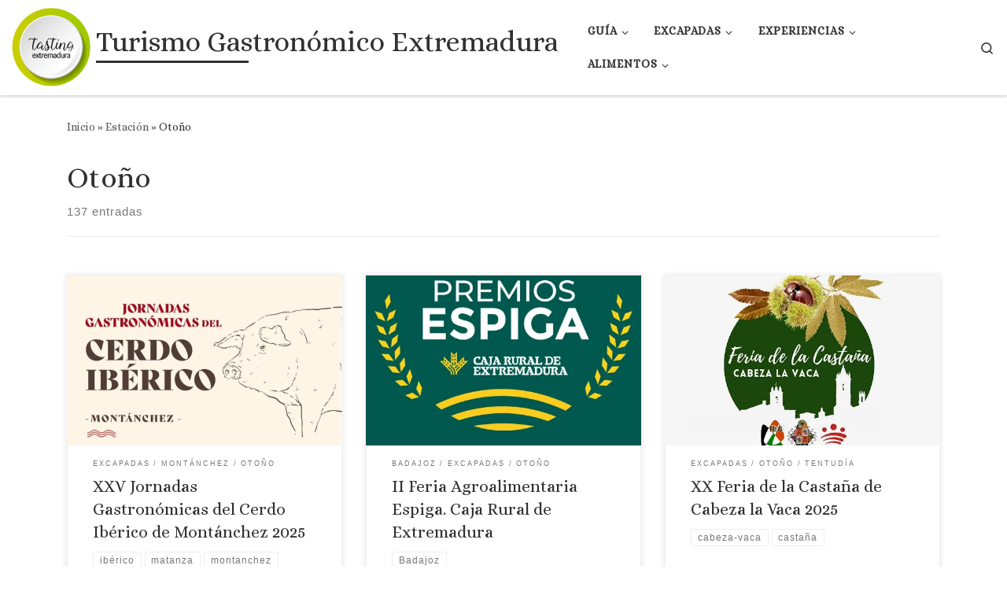

--- FILE ---
content_type: text/html; charset=UTF-8
request_url: https://tastingextremadura.com/category/estacion/otono/
body_size: 24473
content:
<!DOCTYPE html>
<!--[if IE 7]>
<html class="ie ie7" lang="es">
<![endif]-->
<!--[if IE 8]>
<html class="ie ie8" lang="es">
<![endif]-->
<!--[if !(IE 7) | !(IE 8)  ]><!-->
<html lang="es" class="no-js">
<!--<![endif]-->
  <head>
  <meta charset="UTF-8" />
  <meta http-equiv="X-UA-Compatible" content="IE=EDGE" />
  <meta name="viewport" content="width=device-width, initial-scale=1.0" />
  <link rel="profile"  href="https://gmpg.org/xfn/11" />
  <link rel="pingback" href="https://tastingextremadura.com/xmlrpc.php" />
<script>(function(html){html.className = html.className.replace(/\bno-js\b/,'js')})(document.documentElement);</script>
<meta name='robots' content='index, follow, max-image-preview:large, max-snippet:-1, max-video-preview:-1' />

	<!-- This site is optimized with the Yoast SEO plugin v26.8 - https://yoast.com/product/yoast-seo-wordpress/ -->
	<title>Otoño archivos - Turismo Gastronómico Extremadura</title>
	<link rel="canonical" href="https://tastingextremadura.com/category/estacion/otono/" />
	<link rel="next" href="https://tastingextremadura.com/category/estacion/otono/page/2/" />
	<meta property="og:locale" content="es_ES" />
	<meta property="og:type" content="article" />
	<meta property="og:title" content="Otoño archivos - Turismo Gastronómico Extremadura" />
	<meta property="og:url" content="https://tastingextremadura.com/category/estacion/otono/" />
	<meta property="og:site_name" content="Turismo Gastronómico Extremadura" />
	<meta name="twitter:card" content="summary_large_image" />
	<meta name="twitter:site" content="@extretasting" />
	<script type="application/ld+json" class="yoast-schema-graph">{"@context":"https://schema.org","@graph":[{"@type":"CollectionPage","@id":"https://tastingextremadura.com/category/estacion/otono/","url":"https://tastingextremadura.com/category/estacion/otono/","name":"Otoño archivos - Turismo Gastronómico Extremadura","isPartOf":{"@id":"https://tastingextremadura.com/#website"},"primaryImageOfPage":{"@id":"https://tastingextremadura.com/category/estacion/otono/#primaryimage"},"image":{"@id":"https://tastingextremadura.com/category/estacion/otono/#primaryimage"},"thumbnailUrl":"https://i0.wp.com/tastingextremadura.com/wp-content/uploads/2024/01/jornadas-gastronomicas-del-cerdo-iberico.png?fit=1832%2C1031&ssl=1","breadcrumb":{"@id":"https://tastingextremadura.com/category/estacion/otono/#breadcrumb"},"inLanguage":"es"},{"@type":"ImageObject","inLanguage":"es","@id":"https://tastingextremadura.com/category/estacion/otono/#primaryimage","url":"https://i0.wp.com/tastingextremadura.com/wp-content/uploads/2024/01/jornadas-gastronomicas-del-cerdo-iberico.png?fit=1832%2C1031&ssl=1","contentUrl":"https://i0.wp.com/tastingextremadura.com/wp-content/uploads/2024/01/jornadas-gastronomicas-del-cerdo-iberico.png?fit=1832%2C1031&ssl=1","width":1832,"height":1031,"caption":"Jornadas Cerdo Ibérico Montánchez"},{"@type":"BreadcrumbList","@id":"https://tastingextremadura.com/category/estacion/otono/#breadcrumb","itemListElement":[{"@type":"ListItem","position":1,"name":"Portada","item":"https://tastingextremadura.com/"},{"@type":"ListItem","position":2,"name":"Estación","item":"https://tastingextremadura.com/category/estacion/"},{"@type":"ListItem","position":3,"name":"Otoño"}]},{"@type":"WebSite","@id":"https://tastingextremadura.com/#website","url":"https://tastingextremadura.com/","name":"Turismo Gastronómico Extremadura","description":"Página web de turismo gastronómico de Extremadura","publisher":{"@id":"https://tastingextremadura.com/#organization"},"potentialAction":[{"@type":"SearchAction","target":{"@type":"EntryPoint","urlTemplate":"https://tastingextremadura.com/?s={search_term_string}"},"query-input":{"@type":"PropertyValueSpecification","valueRequired":true,"valueName":"search_term_string"}}],"inLanguage":"es"},{"@type":"Organization","@id":"https://tastingextremadura.com/#organization","name":"Tasting Extremadura","url":"https://tastingextremadura.com/","logo":{"@type":"ImageObject","inLanguage":"es","@id":"https://tastingextremadura.com/#/schema/logo/image/","url":"https://i0.wp.com/tastingextremadura.com/wp-content/uploads/2018/01/cropped-LOGO-TASTING.png?fit=300%2C300&ssl=1","contentUrl":"https://i0.wp.com/tastingextremadura.com/wp-content/uploads/2018/01/cropped-LOGO-TASTING.png?fit=300%2C300&ssl=1","width":300,"height":300,"caption":"Tasting Extremadura"},"image":{"@id":"https://tastingextremadura.com/#/schema/logo/image/"},"sameAs":["https://www.facebook.com/extretasting/","https://x.com/extretasting","https://www.instagram.com/extretasting/"]}]}</script>
	<!-- / Yoast SEO plugin. -->


<link rel='dns-prefetch' href='//secure.gravatar.com' />
<link rel='dns-prefetch' href='//stats.wp.com' />
<link rel='dns-prefetch' href='//fonts.googleapis.com' />
<link rel='dns-prefetch' href='//v0.wordpress.com' />
<link rel='dns-prefetch' href='//widgets.wp.com' />
<link rel='dns-prefetch' href='//s0.wp.com' />
<link rel='dns-prefetch' href='//0.gravatar.com' />
<link rel='dns-prefetch' href='//1.gravatar.com' />
<link rel='dns-prefetch' href='//2.gravatar.com' />
<link rel='preconnect' href='//i0.wp.com' />
<link rel='preconnect' href='//c0.wp.com' />
<link rel="alternate" type="application/rss+xml" title="Turismo Gastronómico Extremadura &raquo; Feed" href="https://tastingextremadura.com/feed/" />
<link rel="alternate" type="application/rss+xml" title="Turismo Gastronómico Extremadura &raquo; Feed de los comentarios" href="https://tastingextremadura.com/comments/feed/" />
<link rel="alternate" type="application/rss+xml" title="Turismo Gastronómico Extremadura &raquo; Categoría Otoño del feed" href="https://tastingextremadura.com/category/estacion/otono/feed/" />
<style id='wp-img-auto-sizes-contain-inline-css'>
img:is([sizes=auto i],[sizes^="auto," i]){contain-intrinsic-size:3000px 1500px}
/*# sourceURL=wp-img-auto-sizes-contain-inline-css */
</style>
<link rel='stylesheet' id='wpcfs-form-css' href='https://tastingextremadura.com/wp-content/plugins/wp-custom-fields-search/templates/form.css?ver=6.9' media='all' />
<link rel='stylesheet' id='scap.flashblock-css' href='https://tastingextremadura.com/wp-content/plugins/compact-wp-audio-player/css/flashblock.css?ver=6.9' media='all' />
<link rel='stylesheet' id='scap.player-css' href='https://tastingextremadura.com/wp-content/plugins/compact-wp-audio-player/css/player.css?ver=6.9' media='all' />
<link rel='stylesheet' id='imgmap_style-css' href='https://tastingextremadura.com/wp-content/plugins/imagemapper/imgmap_style.css?ver=6.9' media='all' />
<link rel='stylesheet' id='mec-select2-style-css' href='https://tastingextremadura.com/wp-content/plugins/modern-events-calendar-lite/assets/packages/select2/select2.min.css?ver=6.9' media='all' />
<link rel='stylesheet' id='mec-font-icons-css' href='https://tastingextremadura.com/wp-content/plugins/modern-events-calendar-lite/assets/css/iconfonts.css?ver=6.9' media='all' />
<link rel='stylesheet' id='mec-frontend-style-css' href='https://tastingextremadura.com/wp-content/plugins/modern-events-calendar-lite/assets/css/frontend.min.css?ver=5.5.0' media='all' />
<link rel='stylesheet' id='mec-tooltip-style-css' href='https://tastingextremadura.com/wp-content/plugins/modern-events-calendar-lite/assets/packages/tooltip/tooltip.css?ver=6.9' media='all' />
<link rel='stylesheet' id='mec-tooltip-shadow-style-css' href='https://tastingextremadura.com/wp-content/plugins/modern-events-calendar-lite/assets/packages/tooltip/tooltipster-sideTip-shadow.min.css?ver=6.9' media='all' />
<link rel='stylesheet' id='mec-featherlight-style-css' href='https://tastingextremadura.com/wp-content/plugins/modern-events-calendar-lite/assets/packages/featherlight/featherlight.css?ver=6.9' media='all' />
<link rel='stylesheet' id='mec-google-fonts-css' href='//fonts.googleapis.com/css?family=Montserrat%3A400%2C700%7CRoboto%3A100%2C300%2C400%2C700&#038;ver=6.9' media='all' />
<link rel='stylesheet' id='mec-dynamic-styles-css' href='https://tastingextremadura.com/wp-content/plugins/modern-events-calendar-lite/assets/css/dyncss.css?ver=6.9' media='all' />
<style id='mec-dynamic-styles-inline-css'>
.mec-timeline-month-divider,  .mec-wrap.colorskin-custom .mec-totalcal-box .mec-totalcal-view span:hover,.mec-wrap.colorskin-custom .mec-calendar.mec-event-calendar-classic .mec-selected-day,.mec-wrap.colorskin-custom .mec-color, .mec-wrap.colorskin-custom .mec-event-sharing-wrap .mec-event-sharing > li:hover a, .mec-wrap.colorskin-custom .mec-color-hover:hover, .mec-wrap.colorskin-custom .mec-color-before *:before ,.mec-wrap.colorskin-custom .mec-widget .mec-event-grid-classic.owl-carousel .owl-nav i,.mec-wrap.colorskin-custom .mec-event-list-classic a.magicmore:hover,.mec-wrap.colorskin-custom .mec-event-grid-simple:hover .mec-event-title,.mec-wrap.colorskin-custom .mec-single-event .mec-event-meta dd.mec-events-event-categories:before,.mec-wrap.colorskin-custom .mec-single-event-date:before,.mec-wrap.colorskin-custom .mec-single-event-time:before,.mec-wrap.colorskin-custom .mec-events-meta-group.mec-events-meta-group-venue:before,.mec-wrap.colorskin-custom .mec-calendar .mec-calendar-side .mec-previous-month i,.mec-wrap.colorskin-custom .mec-calendar .mec-calendar-side .mec-next-month,.mec-wrap.colorskin-custom .mec-calendar .mec-calendar-side .mec-previous-month:hover,.mec-wrap.colorskin-custom .mec-calendar .mec-calendar-side .mec-next-month:hover,.mec-wrap.colorskin-custom .mec-calendar.mec-event-calendar-classic dt.mec-selected-day:hover,.mec-wrap.colorskin-custom .mec-infowindow-wp h5 a:hover, .colorskin-custom .mec-events-meta-group-countdown .mec-end-counts h3,.mec-calendar .mec-calendar-side .mec-next-month i,.mec-wrap .mec-totalcal-box i,.mec-calendar .mec-event-article .mec-event-title a:hover,.mec-attendees-list-details .mec-attendee-profile-link a:hover,.mec-wrap.colorskin-custom .mec-next-event-details li i, .mec-next-event-details i:before, .mec-marker-infowindow-wp .mec-marker-infowindow-count, .mec-next-event-details a,.mec-wrap.colorskin-custom .mec-events-masonry-cats a.mec-masonry-cat-selected,.lity .mec-color,.lity .mec-color-before :before,.lity .mec-color-hover:hover,.lity .mec-wrap .mec-color,.lity .mec-wrap .mec-color-before :before,.lity .mec-wrap .mec-color-hover:hover,.leaflet-popup-content .mec-color,.leaflet-popup-content .mec-color-before :before,.leaflet-popup-content .mec-color-hover:hover,.leaflet-popup-content .mec-wrap .mec-color,.leaflet-popup-content .mec-wrap .mec-color-before :before,.leaflet-popup-content .mec-wrap .mec-color-hover:hover, .mec-calendar.mec-calendar-daily .mec-calendar-d-table .mec-daily-view-day.mec-daily-view-day-active.mec-color, .mec-map-boxshow div .mec-map-view-event-detail.mec-event-detail i,.mec-map-boxshow div .mec-map-view-event-detail.mec-event-detail:hover,.mec-map-boxshow .mec-color,.mec-map-boxshow .mec-color-before :before,.mec-map-boxshow .mec-color-hover:hover,.mec-map-boxshow .mec-wrap .mec-color,.mec-map-boxshow .mec-wrap .mec-color-before :before,.mec-map-boxshow .mec-wrap .mec-color-hover:hover{color: #bed431}.mec-wrap .mec-map-lightbox-wp.mec-event-list-classic .mec-event-date,.mec-wrap.colorskin-custom .mec-event-sharing .mec-event-share:hover .event-sharing-icon,.mec-wrap.colorskin-custom .mec-event-grid-clean .mec-event-date,.mec-wrap.colorskin-custom .mec-event-list-modern .mec-event-sharing > li:hover a i,.mec-wrap.colorskin-custom .mec-event-list-modern .mec-event-sharing .mec-event-share:hover .mec-event-sharing-icon,.mec-wrap.colorskin-custom .mec-event-list-modern .mec-event-sharing li:hover a i,.mec-wrap.colorskin-custom .mec-calendar:not(.mec-event-calendar-classic) .mec-selected-day,.mec-wrap.colorskin-custom .mec-calendar .mec-selected-day:hover,.mec-wrap.colorskin-custom .mec-calendar .mec-calendar-row  dt.mec-has-event:hover,.mec-wrap.colorskin-custom .mec-calendar .mec-has-event:after, .mec-wrap.colorskin-custom .mec-bg-color, .mec-wrap.colorskin-custom .mec-bg-color-hover:hover, .colorskin-custom .mec-event-sharing-wrap:hover > li, .mec-wrap.colorskin-custom .mec-totalcal-box .mec-totalcal-view span.mec-totalcalview-selected,.mec-wrap .flip-clock-wrapper ul li a div div.inn,.mec-wrap .mec-totalcal-box .mec-totalcal-view span.mec-totalcalview-selected,.event-carousel-type1-head .mec-event-date-carousel,.mec-event-countdown-style3 .mec-event-date,#wrap .mec-wrap article.mec-event-countdown-style1,.mec-event-countdown-style1 .mec-event-countdown-part3 a.mec-event-button,.mec-wrap .mec-event-countdown-style2,.mec-map-get-direction-btn-cnt input[type="submit"],.mec-booking button,span.mec-marker-wrap,.mec-wrap.colorskin-custom .mec-timeline-events-container .mec-timeline-event-date:before{background-color: #bed431;}.mec-timeline-month-divider, .mec-wrap.colorskin-custom .mec-single-event .mec-speakers-details ul li .mec-speaker-avatar a:hover img,.mec-wrap.colorskin-custom .mec-event-list-modern .mec-event-sharing > li:hover a i,.mec-wrap.colorskin-custom .mec-event-list-modern .mec-event-sharing .mec-event-share:hover .mec-event-sharing-icon,.mec-wrap.colorskin-custom .mec-event-list-standard .mec-month-divider span:before,.mec-wrap.colorskin-custom .mec-single-event .mec-social-single:before,.mec-wrap.colorskin-custom .mec-single-event .mec-frontbox-title:before,.mec-wrap.colorskin-custom .mec-calendar .mec-calendar-events-side .mec-table-side-day, .mec-wrap.colorskin-custom .mec-border-color, .mec-wrap.colorskin-custom .mec-border-color-hover:hover, .colorskin-custom .mec-single-event .mec-frontbox-title:before, .colorskin-custom .mec-single-event .mec-events-meta-group-booking form > h4:before, .mec-wrap.colorskin-custom .mec-totalcal-box .mec-totalcal-view span.mec-totalcalview-selected,.mec-wrap .mec-totalcal-box .mec-totalcal-view span.mec-totalcalview-selected,.event-carousel-type1-head .mec-event-date-carousel:after,.mec-wrap.colorskin-custom .mec-events-masonry-cats a.mec-masonry-cat-selected, .mec-marker-infowindow-wp .mec-marker-infowindow-count, .mec-wrap.colorskin-custom .mec-events-masonry-cats a:hover{border-color: #bed431;}.mec-wrap.colorskin-custom .mec-event-countdown-style3 .mec-event-date:after,.mec-wrap.colorskin-custom .mec-month-divider span:before{border-bottom-color:#bed431;}.mec-wrap.colorskin-custom  article.mec-event-countdown-style1 .mec-event-countdown-part2:after{border-color: transparent transparent transparent #bed431;}.mec-wrap.colorskin-custom .mec-box-shadow-color { box-shadow: 0 4px 22px -7px #bed431;}.mec-events-timeline-wrap:before, .mec-wrap.colorskin-custom .mec-timeline-event-local-time, .mec-wrap.colorskin-custom .mec-timeline-event-time ,.mec-wrap.colorskin-custom .mec-timeline-event-location { background: rgba(190,212,49,.11);}.mec-wrap.colorskin-custom .mec-timeline-events-container .mec-timeline-event-date:after { background: rgba(190,212,49,.3);}
/*# sourceURL=mec-dynamic-styles-inline-css */
</style>
<link rel='stylesheet' id='mec-lity-style-css' href='https://tastingextremadura.com/wp-content/plugins/modern-events-calendar-lite/assets/packages/lity/lity.min.css?ver=6.9' media='all' />
<style id='wp-emoji-styles-inline-css'>

	img.wp-smiley, img.emoji {
		display: inline !important;
		border: none !important;
		box-shadow: none !important;
		height: 1em !important;
		width: 1em !important;
		margin: 0 0.07em !important;
		vertical-align: -0.1em !important;
		background: none !important;
		padding: 0 !important;
	}
/*# sourceURL=wp-emoji-styles-inline-css */
</style>
<link rel='stylesheet' id='wp-block-library-css' href='https://c0.wp.com/c/6.9/wp-includes/css/dist/block-library/style.min.css' media='all' />
<style id='global-styles-inline-css'>
:root{--wp--preset--aspect-ratio--square: 1;--wp--preset--aspect-ratio--4-3: 4/3;--wp--preset--aspect-ratio--3-4: 3/4;--wp--preset--aspect-ratio--3-2: 3/2;--wp--preset--aspect-ratio--2-3: 2/3;--wp--preset--aspect-ratio--16-9: 16/9;--wp--preset--aspect-ratio--9-16: 9/16;--wp--preset--color--black: #000000;--wp--preset--color--cyan-bluish-gray: #abb8c3;--wp--preset--color--white: #ffffff;--wp--preset--color--pale-pink: #f78da7;--wp--preset--color--vivid-red: #cf2e2e;--wp--preset--color--luminous-vivid-orange: #ff6900;--wp--preset--color--luminous-vivid-amber: #fcb900;--wp--preset--color--light-green-cyan: #7bdcb5;--wp--preset--color--vivid-green-cyan: #00d084;--wp--preset--color--pale-cyan-blue: #8ed1fc;--wp--preset--color--vivid-cyan-blue: #0693e3;--wp--preset--color--vivid-purple: #9b51e0;--wp--preset--gradient--vivid-cyan-blue-to-vivid-purple: linear-gradient(135deg,rgb(6,147,227) 0%,rgb(155,81,224) 100%);--wp--preset--gradient--light-green-cyan-to-vivid-green-cyan: linear-gradient(135deg,rgb(122,220,180) 0%,rgb(0,208,130) 100%);--wp--preset--gradient--luminous-vivid-amber-to-luminous-vivid-orange: linear-gradient(135deg,rgb(252,185,0) 0%,rgb(255,105,0) 100%);--wp--preset--gradient--luminous-vivid-orange-to-vivid-red: linear-gradient(135deg,rgb(255,105,0) 0%,rgb(207,46,46) 100%);--wp--preset--gradient--very-light-gray-to-cyan-bluish-gray: linear-gradient(135deg,rgb(238,238,238) 0%,rgb(169,184,195) 100%);--wp--preset--gradient--cool-to-warm-spectrum: linear-gradient(135deg,rgb(74,234,220) 0%,rgb(151,120,209) 20%,rgb(207,42,186) 40%,rgb(238,44,130) 60%,rgb(251,105,98) 80%,rgb(254,248,76) 100%);--wp--preset--gradient--blush-light-purple: linear-gradient(135deg,rgb(255,206,236) 0%,rgb(152,150,240) 100%);--wp--preset--gradient--blush-bordeaux: linear-gradient(135deg,rgb(254,205,165) 0%,rgb(254,45,45) 50%,rgb(107,0,62) 100%);--wp--preset--gradient--luminous-dusk: linear-gradient(135deg,rgb(255,203,112) 0%,rgb(199,81,192) 50%,rgb(65,88,208) 100%);--wp--preset--gradient--pale-ocean: linear-gradient(135deg,rgb(255,245,203) 0%,rgb(182,227,212) 50%,rgb(51,167,181) 100%);--wp--preset--gradient--electric-grass: linear-gradient(135deg,rgb(202,248,128) 0%,rgb(113,206,126) 100%);--wp--preset--gradient--midnight: linear-gradient(135deg,rgb(2,3,129) 0%,rgb(40,116,252) 100%);--wp--preset--font-size--small: 13px;--wp--preset--font-size--medium: 20px;--wp--preset--font-size--large: 36px;--wp--preset--font-size--x-large: 42px;--wp--preset--spacing--20: 0.44rem;--wp--preset--spacing--30: 0.67rem;--wp--preset--spacing--40: 1rem;--wp--preset--spacing--50: 1.5rem;--wp--preset--spacing--60: 2.25rem;--wp--preset--spacing--70: 3.38rem;--wp--preset--spacing--80: 5.06rem;--wp--preset--shadow--natural: 6px 6px 9px rgba(0, 0, 0, 0.2);--wp--preset--shadow--deep: 12px 12px 50px rgba(0, 0, 0, 0.4);--wp--preset--shadow--sharp: 6px 6px 0px rgba(0, 0, 0, 0.2);--wp--preset--shadow--outlined: 6px 6px 0px -3px rgb(255, 255, 255), 6px 6px rgb(0, 0, 0);--wp--preset--shadow--crisp: 6px 6px 0px rgb(0, 0, 0);}:where(.is-layout-flex){gap: 0.5em;}:where(.is-layout-grid){gap: 0.5em;}body .is-layout-flex{display: flex;}.is-layout-flex{flex-wrap: wrap;align-items: center;}.is-layout-flex > :is(*, div){margin: 0;}body .is-layout-grid{display: grid;}.is-layout-grid > :is(*, div){margin: 0;}:where(.wp-block-columns.is-layout-flex){gap: 2em;}:where(.wp-block-columns.is-layout-grid){gap: 2em;}:where(.wp-block-post-template.is-layout-flex){gap: 1.25em;}:where(.wp-block-post-template.is-layout-grid){gap: 1.25em;}.has-black-color{color: var(--wp--preset--color--black) !important;}.has-cyan-bluish-gray-color{color: var(--wp--preset--color--cyan-bluish-gray) !important;}.has-white-color{color: var(--wp--preset--color--white) !important;}.has-pale-pink-color{color: var(--wp--preset--color--pale-pink) !important;}.has-vivid-red-color{color: var(--wp--preset--color--vivid-red) !important;}.has-luminous-vivid-orange-color{color: var(--wp--preset--color--luminous-vivid-orange) !important;}.has-luminous-vivid-amber-color{color: var(--wp--preset--color--luminous-vivid-amber) !important;}.has-light-green-cyan-color{color: var(--wp--preset--color--light-green-cyan) !important;}.has-vivid-green-cyan-color{color: var(--wp--preset--color--vivid-green-cyan) !important;}.has-pale-cyan-blue-color{color: var(--wp--preset--color--pale-cyan-blue) !important;}.has-vivid-cyan-blue-color{color: var(--wp--preset--color--vivid-cyan-blue) !important;}.has-vivid-purple-color{color: var(--wp--preset--color--vivid-purple) !important;}.has-black-background-color{background-color: var(--wp--preset--color--black) !important;}.has-cyan-bluish-gray-background-color{background-color: var(--wp--preset--color--cyan-bluish-gray) !important;}.has-white-background-color{background-color: var(--wp--preset--color--white) !important;}.has-pale-pink-background-color{background-color: var(--wp--preset--color--pale-pink) !important;}.has-vivid-red-background-color{background-color: var(--wp--preset--color--vivid-red) !important;}.has-luminous-vivid-orange-background-color{background-color: var(--wp--preset--color--luminous-vivid-orange) !important;}.has-luminous-vivid-amber-background-color{background-color: var(--wp--preset--color--luminous-vivid-amber) !important;}.has-light-green-cyan-background-color{background-color: var(--wp--preset--color--light-green-cyan) !important;}.has-vivid-green-cyan-background-color{background-color: var(--wp--preset--color--vivid-green-cyan) !important;}.has-pale-cyan-blue-background-color{background-color: var(--wp--preset--color--pale-cyan-blue) !important;}.has-vivid-cyan-blue-background-color{background-color: var(--wp--preset--color--vivid-cyan-blue) !important;}.has-vivid-purple-background-color{background-color: var(--wp--preset--color--vivid-purple) !important;}.has-black-border-color{border-color: var(--wp--preset--color--black) !important;}.has-cyan-bluish-gray-border-color{border-color: var(--wp--preset--color--cyan-bluish-gray) !important;}.has-white-border-color{border-color: var(--wp--preset--color--white) !important;}.has-pale-pink-border-color{border-color: var(--wp--preset--color--pale-pink) !important;}.has-vivid-red-border-color{border-color: var(--wp--preset--color--vivid-red) !important;}.has-luminous-vivid-orange-border-color{border-color: var(--wp--preset--color--luminous-vivid-orange) !important;}.has-luminous-vivid-amber-border-color{border-color: var(--wp--preset--color--luminous-vivid-amber) !important;}.has-light-green-cyan-border-color{border-color: var(--wp--preset--color--light-green-cyan) !important;}.has-vivid-green-cyan-border-color{border-color: var(--wp--preset--color--vivid-green-cyan) !important;}.has-pale-cyan-blue-border-color{border-color: var(--wp--preset--color--pale-cyan-blue) !important;}.has-vivid-cyan-blue-border-color{border-color: var(--wp--preset--color--vivid-cyan-blue) !important;}.has-vivid-purple-border-color{border-color: var(--wp--preset--color--vivid-purple) !important;}.has-vivid-cyan-blue-to-vivid-purple-gradient-background{background: var(--wp--preset--gradient--vivid-cyan-blue-to-vivid-purple) !important;}.has-light-green-cyan-to-vivid-green-cyan-gradient-background{background: var(--wp--preset--gradient--light-green-cyan-to-vivid-green-cyan) !important;}.has-luminous-vivid-amber-to-luminous-vivid-orange-gradient-background{background: var(--wp--preset--gradient--luminous-vivid-amber-to-luminous-vivid-orange) !important;}.has-luminous-vivid-orange-to-vivid-red-gradient-background{background: var(--wp--preset--gradient--luminous-vivid-orange-to-vivid-red) !important;}.has-very-light-gray-to-cyan-bluish-gray-gradient-background{background: var(--wp--preset--gradient--very-light-gray-to-cyan-bluish-gray) !important;}.has-cool-to-warm-spectrum-gradient-background{background: var(--wp--preset--gradient--cool-to-warm-spectrum) !important;}.has-blush-light-purple-gradient-background{background: var(--wp--preset--gradient--blush-light-purple) !important;}.has-blush-bordeaux-gradient-background{background: var(--wp--preset--gradient--blush-bordeaux) !important;}.has-luminous-dusk-gradient-background{background: var(--wp--preset--gradient--luminous-dusk) !important;}.has-pale-ocean-gradient-background{background: var(--wp--preset--gradient--pale-ocean) !important;}.has-electric-grass-gradient-background{background: var(--wp--preset--gradient--electric-grass) !important;}.has-midnight-gradient-background{background: var(--wp--preset--gradient--midnight) !important;}.has-small-font-size{font-size: var(--wp--preset--font-size--small) !important;}.has-medium-font-size{font-size: var(--wp--preset--font-size--medium) !important;}.has-large-font-size{font-size: var(--wp--preset--font-size--large) !important;}.has-x-large-font-size{font-size: var(--wp--preset--font-size--x-large) !important;}
/*# sourceURL=global-styles-inline-css */
</style>

<style id='classic-theme-styles-inline-css'>
/*! This file is auto-generated */
.wp-block-button__link{color:#fff;background-color:#32373c;border-radius:9999px;box-shadow:none;text-decoration:none;padding:calc(.667em + 2px) calc(1.333em + 2px);font-size:1.125em}.wp-block-file__button{background:#32373c;color:#fff;text-decoration:none}
/*# sourceURL=/wp-includes/css/classic-themes.min.css */
</style>
<link rel='stylesheet' id='categories-images-styles-css' href='https://tastingextremadura.com/wp-content/plugins/categories-images/assets/css/zci-styles.css?ver=3.3.1' media='all' />
<link rel='stylesheet' id='kk-star-ratings-css' href='https://tastingextremadura.com/wp-content/plugins/kk-star-ratings/src/core/public/css/kk-star-ratings.min.css?ver=5.4.7' media='all' />
<link rel='stylesheet' id='searchandfilter-css' href='https://tastingextremadura.com/wp-content/plugins/search-filter/style.css?ver=1' media='all' />
<link rel='stylesheet' id='wpemfb-lightbox-css' href='https://tastingextremadura.com/wp-content/plugins/wp-embed-facebook/templates/lightbox/css/lightbox.css?ver=3.1.2' media='all' />
<link rel='stylesheet' id='wp-postratings-css' href='https://tastingextremadura.com/wp-content/plugins/wp-postratings/css/postratings-css.css?ver=1.91.1' media='all' />
<link rel='stylesheet' id='hurrytimer-css' href='https://tastingextremadura.com/wp-content/uploads/hurrytimer/css/3f5f57a66a5ab8e2.css?ver=6.9' media='all' />
<link rel='stylesheet' id='customizr-main-css' href='https://tastingextremadura.com/wp-content/themes/customizr/assets/front/css/style.min.css?ver=4.4.24' media='all' />
<style id='customizr-main-inline-css'>
.navbar-brand,.header-tagline,h1,h2,h3,.tc-dropcap { font-family : 'Alice'; }
body { font-family : 'Alice'; }

.grid-container__classic .czr__r-wGOC::before{padding-top:61.803398%}

@media (min-width: 768px) {.grid-container__classic .czr__r-wGOC::before{padding-top:40%}}

#czr-push-footer { display: none; visibility: hidden; }
        .czr-sticky-footer #czr-push-footer.sticky-footer-enabled { display: block; }
        
/*# sourceURL=customizr-main-inline-css */
</style>
<link rel='stylesheet' id='customizr-ms-respond-css' href='https://tastingextremadura.com/wp-content/themes/customizr/assets/front/css/style-modular-scale.min.css?ver=4.4.24' media='all' />
<link rel='stylesheet' id='jetpack_likes-css' href='https://c0.wp.com/p/jetpack/15.4/modules/likes/style.css' media='all' />
<link rel='stylesheet' id='tablepress-default-css' href='https://tastingextremadura.com/wp-content/plugins/tablepress/css/build/default.css?ver=2.3' media='all' />
<link rel='stylesheet' id='lgc-unsemantic-grid-responsive-tablet-css' href='https://tastingextremadura.com/wp-content/plugins/lightweight-grid-columns/css/unsemantic-grid-responsive-tablet.css?ver=1.0' media='all' />
<link rel='stylesheet' id='sharedaddy-css' href='https://c0.wp.com/p/jetpack/15.4/modules/sharedaddy/sharing.css' media='all' />
<link rel='stylesheet' id='social-logos-css' href='https://c0.wp.com/p/jetpack/15.4/_inc/social-logos/social-logos.min.css' media='all' />
<link rel='stylesheet' id='farming_calculator_style-css' href='https://tastingextremadura.com/wp-content/plugins/farm-calculators/css/calculators.css?ver=6.9' media='all' />
<script src="https://tastingextremadura.com/wp-content/plugins/compact-wp-audio-player/js/soundmanager2-nodebug-jsmin.js?ver=6.9" id="scap.soundmanager2-js"></script>
<script id="nb-jquery" src="https://c0.wp.com/c/6.9/wp-includes/js/jquery/jquery.min.js" id="jquery-core-js"></script>
<script src="https://c0.wp.com/c/6.9/wp-includes/js/jquery/jquery-migrate.min.js" id="jquery-migrate-js"></script>
<script id="utils-js-extra">
var userSettings = {"url":"/","uid":"0","time":"1769050387","secure":"1"};
//# sourceURL=utils-js-extra
</script>
<script src="https://c0.wp.com/c/6.9/wp-includes/js/utils.min.js" id="utils-js"></script>
<script src="https://tastingextremadura.com/wp-content/plugins/imagemapper/script/jquery.imagemapster.min.js?ver=6.9" id="imgmap_imagemapster-js"></script>
<script id="imgmap_script-js-extra">
var imgmap = {"ajaxurl":"https://tastingextremadura.com/wp-admin/admin-ajax.php","pulseOption":"never","admin_logged":"","alt_dialog":""};
//# sourceURL=imgmap_script-js-extra
</script>
<script src="https://tastingextremadura.com/wp-content/plugins/imagemapper/imagemapper_script.js?ver=6.9" id="imgmap_script-js"></script>
<script src="https://tastingextremadura.com/wp-content/plugins/modern-events-calendar-lite/assets/js/jquery.typewatch.js?ver=6.9" id="mec-typekit-script-js"></script>
<script src="https://tastingextremadura.com/wp-content/plugins/modern-events-calendar-lite/assets/packages/featherlight/featherlight.js?ver=6.9" id="mec-featherlight-script-js"></script>
<script src="https://tastingextremadura.com/wp-content/plugins/modern-events-calendar-lite/assets/packages/select2/select2.full.min.js?ver=6.9" id="mec-select2-script-js"></script>
<script id="mec-frontend-script-js-extra">
var mecdata = {"day":"d\u00eda","days":"d\u00edas","hour":"hora","hours":"horas","minute":"minuto","minutes":"minutos","second":"segundo","seconds":"segundos","elementor_edit_mode":"no","recapcha_key":"","ajax_url":"https://tastingextremadura.com/wp-admin/admin-ajax.php","fes_nonce":"f688de9281","current_year":"2026","datepicker_format":"mm/dd/yy&m/d/Y"};
//# sourceURL=mec-frontend-script-js-extra
</script>
<script src="https://tastingextremadura.com/wp-content/plugins/modern-events-calendar-lite/assets/js/frontend.js?ver=5.5.0" id="mec-frontend-script-js"></script>
<script src="https://tastingextremadura.com/wp-content/plugins/modern-events-calendar-lite/assets/packages/tooltip/tooltip.js?ver=6.9" id="mec-tooltip-script-js"></script>
<script src="https://tastingextremadura.com/wp-content/plugins/modern-events-calendar-lite/assets/js/events.js?ver=5.5.0" id="mec-events-script-js"></script>
<script src="https://tastingextremadura.com/wp-content/plugins/modern-events-calendar-lite/assets/packages/lity/lity.min.js?ver=6.9" id="mec-lity-script-js"></script>
<script src="https://tastingextremadura.com/wp-content/plugins/modern-events-calendar-lite/assets/packages/colorbrightness/colorbrightness.min.js?ver=6.9" id="mec-colorbrightness-script-js"></script>
<script src="https://tastingextremadura.com/wp-content/plugins/modern-events-calendar-lite/assets/packages/owl-carousel/owl.carousel.min.js?ver=6.9" id="mec-owl-carousel-script-js"></script>
<script src="https://tastingextremadura.com/wp-content/plugins/wp-embed-facebook/templates/lightbox/js/lightbox.min.js?ver=3.1.2" id="wpemfb-lightbox-js"></script>
<script id="wpemfb-fbjs-js-extra">
var WEF = {"local":"es_ES","version":"v6.0","fb_id":"","comments_nonce":"e2e0a9dba5"};
//# sourceURL=wpemfb-fbjs-js-extra
</script>
<script src="https://tastingextremadura.com/wp-content/plugins/wp-embed-facebook/inc/js/fb.min.js?ver=3.1.2" id="wpemfb-fbjs-js"></script>
<script src="https://c0.wp.com/c/6.9/wp-includes/js/underscore.min.js" id="underscore-js"></script>
<script id="czr-init-js-extra">
var CZRParams = {"assetsPath":"https://tastingextremadura.com/wp-content/themes/customizr/assets/front/","mainScriptUrl":"https://tastingextremadura.com/wp-content/themes/customizr/assets/front/js/tc-scripts.min.js?4.4.24","deferFontAwesome":"1","fontAwesomeUrl":"https://tastingextremadura.com/wp-content/themes/customizr/assets/shared/fonts/fa/css/fontawesome-all.min.css?4.4.24","_disabled":[],"centerSliderImg":"1","isLightBoxEnabled":"1","SmoothScroll":{"Enabled":true,"Options":{"touchpadSupport":false}},"isAnchorScrollEnabled":"","anchorSmoothScrollExclude":{"simple":["[class*=edd]",".carousel-control","[data-toggle=\"modal\"]","[data-toggle=\"dropdown\"]","[data-toggle=\"czr-dropdown\"]","[data-toggle=\"tooltip\"]","[data-toggle=\"popover\"]","[data-toggle=\"collapse\"]","[data-toggle=\"czr-collapse\"]","[data-toggle=\"tab\"]","[data-toggle=\"pill\"]","[data-toggle=\"czr-pill\"]","[class*=upme]","[class*=um-]"],"deep":{"classes":[],"ids":[]}},"timerOnScrollAllBrowsers":"1","centerAllImg":"1","HasComments":"","LoadModernizr":"1","stickyHeader":"","extLinksStyle":"","extLinksTargetExt":"","extLinksSkipSelectors":{"classes":["btn","button"],"ids":[]},"dropcapEnabled":"","dropcapWhere":{"post":"","page":""},"dropcapMinWords":"","dropcapSkipSelectors":{"tags":["IMG","IFRAME","H1","H2","H3","H4","H5","H6","BLOCKQUOTE","UL","OL"],"classes":["btn"],"id":[]},"imgSmartLoadEnabled":"1","imgSmartLoadOpts":{"parentSelectors":["[class*=grid-container], .article-container",".__before_main_wrapper",".widget-front",".post-related-articles",".tc-singular-thumbnail-wrapper",".sek-module-inner"],"opts":{"excludeImg":[".tc-holder-img"]}},"imgSmartLoadsForSliders":"1","pluginCompats":[],"isWPMobile":"","menuStickyUserSettings":{"desktop":"stick_up","mobile":"stick_up"},"adminAjaxUrl":"https://tastingextremadura.com/wp-admin/admin-ajax.php","ajaxUrl":"https://tastingextremadura.com/?czrajax=1","frontNonce":{"id":"CZRFrontNonce","handle":"d3314bf679"},"isDevMode":"","isModernStyle":"1","i18n":{"Permanently dismiss":"Descartar permanentemente"},"frontNotifications":{"welcome":{"enabled":false,"content":"","dismissAction":"dismiss_welcome_note_front"}},"preloadGfonts":"1","googleFonts":"Alice","version":"4.4.24"};
//# sourceURL=czr-init-js-extra
</script>
<script src="https://tastingextremadura.com/wp-content/themes/customizr/assets/front/js/tc-init.min.js?ver=4.4.24" id="czr-init-js"></script>
<script src="https://tastingextremadura.com/wp-content/themes/customizr/assets/front/js/libs/modernizr.min.js?ver=4.4.24" id="modernizr-js"></script>
<script src="https://tastingextremadura.com/wp-content/plugins/farm-calculators/js/calculators.js?ver=6.9" id="farming_calculators-js"></script>
<link rel="https://api.w.org/" href="https://tastingextremadura.com/wp-json/" /><link rel="alternate" title="JSON" type="application/json" href="https://tastingextremadura.com/wp-json/wp/v2/categories/21" /><link rel="EditURI" type="application/rsd+xml" title="RSD" href="https://tastingextremadura.com/xmlrpc.php?rsd" />
<meta name="generator" content="WordPress 6.9" />
<meta name="cdp-version" content="1.5.0" />		<!--[if lt IE 9]>
			<link rel="stylesheet" href="https://tastingextremadura.com/wp-content/plugins/lightweight-grid-columns/css/ie.min.css" />
		<![endif]-->
	<!-- SLP Custom CSS -->
<style type="text/css">
div#map.slp_map {
width:100%;
height:480px;
}
div#slp_tagline {
width:100%;
}
</style>

	<style>img#wpstats{display:none}</style>
		<!-- Analytics by WP Statistics v14.6.3 - https://wp-statistics.com/ -->
		<script>
			( function() {
				window.onpageshow = function( event ) {
					// Defined window.wpforms means that a form exists on a page.
					// If so and back/forward button has been clicked,
					// force reload a page to prevent the submit button state stuck.
					if ( typeof window.wpforms !== 'undefined' && event.persisted ) {
						window.location.reload();
					}
				};
			}() );
		</script>
		              <link rel="preload" as="font" type="font/woff2" href="https://tastingextremadura.com/wp-content/themes/customizr/assets/shared/fonts/customizr/customizr.woff2?128396981" crossorigin="anonymous"/>
            <style type="text/css">
.upcoming-events li {
	margin-bottom: 10px;
}
.upcoming-events li span {
	display: block;
}
</style>
		<link rel="icon" href="https://i0.wp.com/tastingextremadura.com/wp-content/uploads/2018/01/cropped-Tasting.png?fit=32%2C32&#038;ssl=1" sizes="32x32" />
<link rel="icon" href="https://i0.wp.com/tastingextremadura.com/wp-content/uploads/2018/01/cropped-Tasting.png?fit=192%2C192&#038;ssl=1" sizes="192x192" />
<link rel="apple-touch-icon" href="https://i0.wp.com/tastingextremadura.com/wp-content/uploads/2018/01/cropped-Tasting.png?fit=180%2C180&#038;ssl=1" />
<meta name="msapplication-TileImage" content="https://i0.wp.com/tastingextremadura.com/wp-content/uploads/2018/01/cropped-Tasting.png?fit=270%2C270&#038;ssl=1" />
<style id="wpforms-css-vars-root">
				:root {
					--wpforms-field-border-radius: 3px;
--wpforms-field-border-style: solid;
--wpforms-field-border-size: 1px;
--wpforms-field-background-color: #ffffff;
--wpforms-field-border-color: rgba( 0, 0, 0, 0.25 );
--wpforms-field-border-color-spare: rgba( 0, 0, 0, 0.25 );
--wpforms-field-text-color: rgba( 0, 0, 0, 0.7 );
--wpforms-field-menu-color: #ffffff;
--wpforms-label-color: rgba( 0, 0, 0, 0.85 );
--wpforms-label-sublabel-color: rgba( 0, 0, 0, 0.55 );
--wpforms-label-error-color: #d63637;
--wpforms-button-border-radius: 3px;
--wpforms-button-border-style: none;
--wpforms-button-border-size: 1px;
--wpforms-button-background-color: #066aab;
--wpforms-button-border-color: #066aab;
--wpforms-button-text-color: #ffffff;
--wpforms-page-break-color: #066aab;
--wpforms-background-image: none;
--wpforms-background-position: center center;
--wpforms-background-repeat: no-repeat;
--wpforms-background-size: cover;
--wpforms-background-width: 100px;
--wpforms-background-height: 100px;
--wpforms-background-color: rgba( 0, 0, 0, 0 );
--wpforms-background-url: none;
--wpforms-container-padding: 0px;
--wpforms-container-border-style: none;
--wpforms-container-border-width: 1px;
--wpforms-container-border-color: #000000;
--wpforms-container-border-radius: 3px;
--wpforms-field-size-input-height: 43px;
--wpforms-field-size-input-spacing: 15px;
--wpforms-field-size-font-size: 16px;
--wpforms-field-size-line-height: 19px;
--wpforms-field-size-padding-h: 14px;
--wpforms-field-size-checkbox-size: 16px;
--wpforms-field-size-sublabel-spacing: 5px;
--wpforms-field-size-icon-size: 1;
--wpforms-label-size-font-size: 16px;
--wpforms-label-size-line-height: 19px;
--wpforms-label-size-sublabel-font-size: 14px;
--wpforms-label-size-sublabel-line-height: 17px;
--wpforms-button-size-font-size: 17px;
--wpforms-button-size-height: 41px;
--wpforms-button-size-padding-h: 15px;
--wpforms-button-size-margin-top: 10px;
--wpforms-container-shadow-size-box-shadow: none;

				}
			</style><link rel='stylesheet' id='jetpack-swiper-library-css' href='https://c0.wp.com/p/jetpack/15.4/_inc/blocks/swiper.css' media='all' />
<link rel='stylesheet' id='jetpack-carousel-css' href='https://c0.wp.com/p/jetpack/15.4/modules/carousel/jetpack-carousel.css' media='all' />
</head>

  <body data-rsssl=1 class="nb-3-3-8 nimble-no-local-data-skp__tax_category_21 nimble-no-group-site-tmpl-skp__all_category archive category category-otono category-21 wp-embed-responsive wp-theme-customizr sek-hide-rc-badge czr-link-hover-underline header-skin-light footer-skin-dark czr-no-sidebar tc-center-images czr-full-layout customizr-4-4-24 czr-post-list-context czr-sticky-footer">
          <a class="screen-reader-text skip-link" href="#content">Saltar al contenido</a>
    
    
    <div id="tc-page-wrap" class="">

      <header class="tpnav-header__header tc-header sl-logo_left sticky-brand-shrink-on sticky-transparent czr-submenu-fade czr-submenu-move" >
        <div class="primary-navbar__wrapper d-none d-lg-block has-horizontal-menu has-branding-aside desktop-sticky" >
  <div class="container-fluid">
    <div class="row align-items-center flex-row primary-navbar__row">
      <div class="branding__container col col-auto" >
  <div class="branding align-items-center flex-column ">
    <div class="branding-row d-flex flex-row align-items-center align-self-start">
      <div class="navbar-brand col-auto " >
  <a class="navbar-brand-sitelogo" href="https://tastingextremadura.com/"  aria-label="Turismo Gastronómico Extremadura | Página web de turismo gastronómico de Extremadura" >
    <img src="https://i0.wp.com/tastingextremadura.com/wp-content/uploads/2018/01/cropped-LOGO-TASTING.png?fit=300%2C300&ssl=1" alt="Volver a la página principal" class="" width="300" height="300" style="max-width:250px;max-height:100px">  </a>
</div>
          <div class="branding-aside col-auto flex-column d-flex">
          <span class="navbar-brand col-auto " >
    <a class="navbar-brand-sitename  czr-underline" href="https://tastingextremadura.com/">
    <span>Turismo Gastronómico Extremadura</span>
  </a>
</span>
          </div>
                </div>
      </div>
</div>
      <div class="primary-nav__container justify-content-lg-around col col-lg-auto flex-lg-column" >
  <div class="primary-nav__wrapper flex-lg-row align-items-center justify-content-end">
              <nav class="primary-nav__nav col" id="primary-nav">
          <div class="nav__menu-wrapper primary-nav__menu-wrapper justify-content-end czr-open-on-hover" >
<ul id="main-menu" class="primary-nav__menu regular-nav nav__menu nav"><li id="menu-item-22971" class="menu-item menu-item-type-custom menu-item-object-custom menu-item-has-children czr-dropdown menu-item-22971"><a data-toggle="czr-dropdown" aria-haspopup="true" aria-expanded="false" href="#" class="nav__link"><span class="nav__title">Guía</span><span class="caret__dropdown-toggler"><i class="icn-down-small"></i></span></a>
<ul class="dropdown-menu czr-dropdown-menu">
	<li id="menu-item-22967" class="menu-item menu-item-type-post_type menu-item-object-page dropdown-item menu-item-22967"><a href="https://tastingextremadura.com/guia-turismo-gastronomico-extremadura/" class="nav__link"><span class="nav__title">Guía turismo gastronómico Extremadura</span></a></li>
	<li id="menu-item-6616" class="menu-item menu-item-type-taxonomy menu-item-object-category dropdown-item menu-item-6616"><a href="https://tastingextremadura.com/category/blog/" class="nav__link"><span class="nav__title">Blog: noticias gastronómicas de Extremadura</span></a></li>
	<li id="menu-item-22968" class="menu-item menu-item-type-custom menu-item-object-custom menu-item-has-children czr-dropdown-submenu dropdown-item menu-item-22968"><a data-toggle="czr-dropdown" aria-haspopup="true" aria-expanded="false" href="#" class="nav__link"><span class="nav__title">Bienvenida</span><span class="caret__dropdown-toggler"><i class="icn-down-small"></i></span></a>
<ul class="dropdown-menu czr-dropdown-menu">
		<li id="menu-item-22964" class="menu-item menu-item-type-post_type menu-item-object-page dropdown-item menu-item-22964"><a href="https://tastingextremadura.com/bienvenida/" class="nav__link"><span class="nav__title">Turismo Gastronómico de Extremadura</span></a></li>
		<li id="menu-item-4209" class="menu-item menu-item-type-post_type menu-item-object-page dropdown-item menu-item-4209"><a href="https://tastingextremadura.com/comarcas-de-extremadura/" class="nav__link"><span class="nav__title">Comarcas de Extremadura</span></a></li>
		<li id="menu-item-4210" class="menu-item menu-item-type-post_type menu-item-object-page dropdown-item menu-item-4210"><a href="https://tastingextremadura.com/extremadura-fuera-de-extremadura/" class="nav__link"><span class="nav__title">Extremadura fuera de Extremadura</span></a></li>
		<li id="menu-item-5782" class="menu-item menu-item-type-post_type menu-item-object-page dropdown-item menu-item-5782"><a href="https://tastingextremadura.com/bienvenida/rutas-turismo-gastronomico/" class="nav__link"><span class="nav__title">Rutas gastronómicas</span></a></li>
		<li id="menu-item-4249" class="menu-item menu-item-type-post_type menu-item-object-page dropdown-item menu-item-4249"><a href="https://tastingextremadura.com/guia-turismo-gastronomico-extremadura/recursos/alta-de-industrias/" class="nav__link"><span class="nav__title">Alta de industrias</span></a></li>
		<li id="menu-item-4205" class="menu-item menu-item-type-post_type menu-item-object-page dropdown-item menu-item-4205"><a href="https://tastingextremadura.com/bienvenida/alta-de-eventos/" class="nav__link"><span class="nav__title">Alta de eventos</span></a></li>
</ul>
</li>
	<li id="menu-item-5817" class="menu-item menu-item-type-post_type menu-item-object-page dropdown-item menu-item-5817"><a href="https://tastingextremadura.com/guia-turismo-gastronomico-extremadura/enoturismo-extremadura/" class="nav__link"><span class="nav__title">Enoturismo Extremadura</span></a></li>
	<li id="menu-item-5818" class="menu-item menu-item-type-post_type menu-item-object-page dropdown-item menu-item-5818"><a href="https://tastingextremadura.com/guia-turismo-gastronomico-extremadura/oleoturismo-extremadura/" class="nav__link"><span class="nav__title">Oleoturismo Extremadura</span></a></li>
	<li id="menu-item-4252" class="menu-item menu-item-type-post_type menu-item-object-page menu-item-has-children czr-dropdown-submenu dropdown-item menu-item-4252"><a data-toggle="czr-dropdown" aria-haspopup="true" aria-expanded="false" href="https://tastingextremadura.com/medios-de-comunicacion/" class="nav__link"><span class="nav__title">Medios de comunicación</span><span class="caret__dropdown-toggler"><i class="icn-down-small"></i></span></a>
<ul class="dropdown-menu czr-dropdown-menu">
		<li id="menu-item-8725" class="menu-item menu-item-type-post_type menu-item-object-page dropdown-item menu-item-8725"><a href="https://tastingextremadura.com/medios-de-comunicacion/la-radio-extremadura/" class="nav__link"><span class="nav__title">La Radio en Extremadura</span></a></li>
		<li id="menu-item-7505" class="menu-item menu-item-type-post_type menu-item-object-page dropdown-item menu-item-7505"><a href="https://tastingextremadura.com/medios-de-comunicacion/radio/" class="nav__link"><span class="nav__title">Emisoras de Radio</span></a></li>
		<li id="menu-item-8731" class="menu-item menu-item-type-post_type menu-item-object-page dropdown-item menu-item-8731"><a href="https://tastingextremadura.com/medios-de-comunicacion/radio/" class="nav__link"><span class="nav__title">Sintonizador de Radio de Extremadura</span></a></li>
</ul>
</li>
</ul>
</li>
<li id="menu-item-22970" class="menu-item menu-item-type-custom menu-item-object-custom menu-item-has-children czr-dropdown menu-item-22970"><a data-toggle="czr-dropdown" aria-haspopup="true" aria-expanded="false" href="#" class="nav__link"><span class="nav__title">Excapadas</span><span class="caret__dropdown-toggler"><i class="icn-down-small"></i></span></a>
<ul class="dropdown-menu czr-dropdown-menu">
	<li id="menu-item-24917" class="menu-item menu-item-type-taxonomy menu-item-object-category dropdown-item menu-item-24917"><a href="https://tastingextremadura.com/category/excapadas/" class="nav__link"><span class="nav__title">Fiestas gastronómicas</span></a></li>
	<li id="menu-item-17135" class="menu-item menu-item-type-post_type menu-item-object-page menu-item-has-children czr-dropdown-submenu dropdown-item menu-item-17135"><a data-toggle="czr-dropdown" aria-haspopup="true" aria-expanded="false" href="https://tastingextremadura.com/casas-rurales/" class="nav__link"><span class="nav__title">Guía de Casas Rurales de Extremadura</span><span class="caret__dropdown-toggler"><i class="icn-down-small"></i></span></a>
<ul class="dropdown-menu czr-dropdown-menu">
		<li id="menu-item-16939" class="menu-item menu-item-type-taxonomy menu-item-object-category dropdown-item menu-item-16939"><a href="https://tastingextremadura.com/category/casas-rurales/" class="nav__link"><span class="nav__title">909 Casas Rurales Extremadura</span></a></li>
</ul>
</li>
	<li id="menu-item-4222" class="menu-item menu-item-type-post_type menu-item-object-page dropdown-item menu-item-4222"><a href="https://tastingextremadura.com/rutax/" class="nav__link"><span class="nav__title">Rutas DO IGP Extremadura</span></a></li>
</ul>
</li>
<li id="menu-item-13556" class="menu-item menu-item-type-post_type menu-item-object-page menu-item-has-children czr-dropdown menu-item-13556"><a data-toggle="czr-dropdown" aria-haspopup="true" aria-expanded="false" href="https://tastingextremadura.com/experiencias/" class="nav__link"><span class="nav__title">Experiencias</span><span class="caret__dropdown-toggler"><i class="icn-down-small"></i></span></a>
<ul class="dropdown-menu czr-dropdown-menu">
	<li id="menu-item-13575" class="menu-item menu-item-type-post_type menu-item-object-page dropdown-item menu-item-13575"><a href="https://tastingextremadura.com/experiencias/restaurantes/" class="nav__link"><span class="nav__title">Restaurantes</span></a></li>
	<li id="menu-item-23013" class="menu-item menu-item-type-post_type menu-item-object-page dropdown-item menu-item-23013"><a href="https://tastingextremadura.com/guia-turismo-gastronomico-extremadura/badajoz/" class="nav__link"><span class="nav__title">Guía gastronómica Badajoz</span></a></li>
	<li id="menu-item-23964" class="menu-item menu-item-type-post_type menu-item-object-page dropdown-item menu-item-23964"><a href="https://tastingextremadura.com/guia-turismo-gastronomico-extremadura/caceres/" class="nav__link"><span class="nav__title">Guía gastronómica Cáceres</span></a></li>
	<li id="menu-item-14728" class="menu-item menu-item-type-post_type menu-item-object-page dropdown-item menu-item-14728"><a href="https://tastingextremadura.com/guia-turismo-gastronomico-extremadura/merida/" class="nav__link"><span class="nav__title">Guía gastronómica Mérida</span></a></li>
	<li id="menu-item-13518" class="menu-item menu-item-type-taxonomy menu-item-object-category dropdown-item menu-item-13518"><a href="https://tastingextremadura.com/category/cocinero/" class="nav__link"><span class="nav__title">Cocineros</span></a></li>
</ul>
</li>
<li id="menu-item-22969" class="menu-item menu-item-type-custom menu-item-object-custom menu-item-has-children czr-dropdown menu-item-22969"><a data-toggle="czr-dropdown" aria-haspopup="true" aria-expanded="false" href="#" class="nav__link"><span class="nav__title">Alimentos</span><span class="caret__dropdown-toggler"><i class="icn-down-small"></i></span></a>
<ul class="dropdown-menu czr-dropdown-menu">
	<li id="menu-item-4227" class="menu-item menu-item-type-post_type menu-item-object-page dropdown-item menu-item-4227"><a href="https://tastingextremadura.com/doigp/" class="nav__link"><span class="nav__title">DOP e IGP de Extremadura</span></a></li>
	<li id="menu-item-22965" class="menu-item menu-item-type-post_type menu-item-object-page dropdown-item menu-item-22965"><a href="https://tastingextremadura.com/alimentos-de-extremadura/" class="nav__link"><span class="nav__title">Alimentos de Extremadura</span></a></li>
	<li id="menu-item-14726" class="menu-item menu-item-type-post_type menu-item-object-page dropdown-item menu-item-14726"><a href="https://tastingextremadura.com/alimentos-de-extremadura/aceite-oliva-virgen/" class="nav__link"><span class="nav__title">Aceite de oliva virgen de Extremadura</span></a></li>
	<li id="menu-item-5436" class="menu-item menu-item-type-post_type menu-item-object-page dropdown-item menu-item-5436"><a href="https://tastingextremadura.com/alimentos-de-extremadura/vino/" class="nav__link"><span class="nav__title">Vino y Bodegas de Extremadura</span></a></li>
	<li id="menu-item-5644" class="menu-item menu-item-type-post_type menu-item-object-page dropdown-item menu-item-5644"><a href="https://tastingextremadura.com/alimentos-de-extremadura/queso/" class="nav__link"><span class="nav__title">Queso de Extremadura</span></a></li>
	<li id="menu-item-14727" class="menu-item menu-item-type-post_type menu-item-object-post dropdown-item menu-item-14727"><a href="https://tastingextremadura.com/elegir-un-jamon-iberico/" class="nav__link"><span class="nav__title">Guía para elegir un jamon ibérico</span></a></li>
	<li id="menu-item-6187" class="menu-item menu-item-type-post_type menu-item-object-page dropdown-item menu-item-6187"><a href="https://tastingextremadura.com/cava/" class="nav__link"><span class="nav__title">Cava de Extremadura</span></a></li>
	<li id="menu-item-5759" class="menu-item menu-item-type-post_type menu-item-object-page dropdown-item menu-item-5759"><a href="https://tastingextremadura.com/cerveza/" class="nav__link"><span class="nav__title">Cerveza de Extremadura</span></a></li>
	<li id="menu-item-6301" class="menu-item menu-item-type-post_type menu-item-object-page dropdown-item menu-item-6301"><a href="https://tastingextremadura.com/alimentos-de-extremadura/turron-castuera/" class="nav__link"><span class="nav__title">Turrón de Castuera</span></a></li>
	<li id="menu-item-13585" class="menu-item menu-item-type-post_type menu-item-object-page menu-item-has-children czr-dropdown-submenu dropdown-item menu-item-13585"><a data-toggle="czr-dropdown" aria-haspopup="true" aria-expanded="false" href="https://tastingextremadura.com/alimentos-de-extremadura/comprar-productos-extremenos/" class="nav__link"><span class="nav__title">Comprar productos extremeños</span><span class="caret__dropdown-toggler"><i class="icn-down-small"></i></span></a>
<ul class="dropdown-menu czr-dropdown-menu">
		<li id="menu-item-14725" class="menu-item menu-item-type-post_type menu-item-object-page dropdown-item menu-item-14725"><a href="https://tastingextremadura.com/alimentos-de-extremadura/comprar-productos-extremenos/aceite/" class="nav__link"><span class="nav__title">Comprar aceite de oliva virgen extra de Extremadura</span></a></li>
		<li id="menu-item-14722" class="menu-item menu-item-type-post_type menu-item-object-page dropdown-item menu-item-14722"><a href="https://tastingextremadura.com/alimentos-de-extremadura/comprar-productos-extremenos/vinos/" class="nav__link"><span class="nav__title">Comprar vinos de Extremadura</span></a></li>
		<li id="menu-item-14723" class="menu-item menu-item-type-post_type menu-item-object-page dropdown-item menu-item-14723"><a href="https://tastingextremadura.com/alimentos-de-extremadura/comprar-productos-extremenos/queso/" class="nav__link"><span class="nav__title">Comprar queso de Extremadura</span></a></li>
		<li id="menu-item-14724" class="menu-item menu-item-type-post_type menu-item-object-page dropdown-item menu-item-14724"><a href="https://tastingextremadura.com/jamon/" class="nav__link"><span class="nav__title">Comprar jamón de Extremadura</span></a></li>
</ul>
</li>
</ul>
</li>
</ul></div>        </nav>
    <div class="primary-nav__utils nav__utils col-auto" >
    <ul class="nav utils flex-row flex-nowrap regular-nav">
      <li class="nav__search " >
  <a href="#" class="search-toggle_btn icn-search czr-overlay-toggle_btn"  aria-expanded="false"><span class="sr-only">Search</span></a>
      </li>
    </ul>
</div>  </div>
</div>
    </div>
  </div>
</div>    <div class="mobile-navbar__wrapper d-lg-none mobile-sticky" >
    <div class="branding__container justify-content-between align-items-center container-fluid" >
  <div class="branding flex-column">
    <div class="branding-row d-flex align-self-start flex-row align-items-center">
      <div class="navbar-brand col-auto " >
  <a class="navbar-brand-sitelogo" href="https://tastingextremadura.com/"  aria-label="Turismo Gastronómico Extremadura | Página web de turismo gastronómico de Extremadura" >
    <img src="https://i0.wp.com/tastingextremadura.com/wp-content/uploads/2018/01/cropped-LOGO-TASTING.png?fit=300%2C300&ssl=1" alt="Volver a la página principal" class="" width="300" height="300" style="max-width:250px;max-height:100px">  </a>
</div>
            <div class="branding-aside col-auto">
              <span class="navbar-brand col-auto " >
    <a class="navbar-brand-sitename  czr-underline" href="https://tastingextremadura.com/">
    <span>Turismo Gastronómico Extremadura</span>
  </a>
</span>
            </div>
            </div>
    <span class="header-tagline col col-auto" >
  Página web de turismo gastronómico de Extremadura</span>

  </div>
  <div class="mobile-utils__wrapper nav__utils regular-nav">
    <ul class="nav utils row flex-row flex-nowrap">
      <li class="nav__search " >
  <a href="#" class="search-toggle_btn icn-search czr-dropdown" data-aria-haspopup="true" aria-expanded="false"><span class="sr-only">Search</span></a>
          <ul class="dropdown-menu czr-dropdown-menu">
      <li class="header-search__container container-fluid">
  <div class="search-form__container " >
  <form action="https://tastingextremadura.com/" method="get" class="czr-form search-form">
    <div class="form-group czr-focus">
            <label for="s-69719113453f3" id="lsearch-69719113453f3">
        <span class="screen-reader-text">Buscar</span>
        <input id="s-69719113453f3" class="form-control czr-search-field" name="s" type="search" value="" aria-describedby="lsearch-69719113453f3" placeholder="Buscar &hellip;">
      </label>
      <button type="submit" class="button"><i class="icn-search"></i><span class="screen-reader-text">Buscar &hellip;</span></button>
    </div>
  </form>
</div></li>    </ul>
  </li>
<li class="hamburger-toggler__container " >
  <button class="ham-toggler-menu czr-collapsed" data-toggle="czr-collapse" data-target="#mobile-nav"><span class="ham__toggler-span-wrapper"><span class="line line-1"></span><span class="line line-2"></span><span class="line line-3"></span></span><span class="screen-reader-text">Menú</span></button>
</li>
    </ul>
  </div>
</div>
<div class="mobile-nav__container " >
   <nav class="mobile-nav__nav flex-column czr-collapse" id="mobile-nav">
      <div class="mobile-nav__inner container-fluid">
      <div class="nav__menu-wrapper mobile-nav__menu-wrapper czr-open-on-click" >
<ul id="mobile-nav-menu" class="mobile-nav__menu vertical-nav nav__menu flex-column nav"><li class="menu-item menu-item-type-custom menu-item-object-custom menu-item-has-children czr-dropdown menu-item-22971"><span class="display-flex nav__link-wrapper align-items-start"><a href="#" class="nav__link"><span class="nav__title">Guía</span></a><button data-toggle="czr-dropdown" aria-haspopup="true" aria-expanded="false" class="caret__dropdown-toggler czr-btn-link"><i class="icn-down-small"></i></button></span>
<ul class="dropdown-menu czr-dropdown-menu">
	<li class="menu-item menu-item-type-post_type menu-item-object-page dropdown-item menu-item-22967"><a href="https://tastingextremadura.com/guia-turismo-gastronomico-extremadura/" class="nav__link"><span class="nav__title">Guía turismo gastronómico Extremadura</span></a></li>
	<li class="menu-item menu-item-type-taxonomy menu-item-object-category dropdown-item menu-item-6616"><a href="https://tastingextremadura.com/category/blog/" class="nav__link"><span class="nav__title">Blog: noticias gastronómicas de Extremadura</span></a></li>
	<li class="menu-item menu-item-type-custom menu-item-object-custom menu-item-has-children czr-dropdown-submenu dropdown-item menu-item-22968"><span class="display-flex nav__link-wrapper align-items-start"><a href="#" class="nav__link"><span class="nav__title">Bienvenida</span></a><button data-toggle="czr-dropdown" aria-haspopup="true" aria-expanded="false" class="caret__dropdown-toggler czr-btn-link"><i class="icn-down-small"></i></button></span>
<ul class="dropdown-menu czr-dropdown-menu">
		<li class="menu-item menu-item-type-post_type menu-item-object-page dropdown-item menu-item-22964"><a href="https://tastingextremadura.com/bienvenida/" class="nav__link"><span class="nav__title">Turismo Gastronómico de Extremadura</span></a></li>
		<li class="menu-item menu-item-type-post_type menu-item-object-page dropdown-item menu-item-4209"><a href="https://tastingextremadura.com/comarcas-de-extremadura/" class="nav__link"><span class="nav__title">Comarcas de Extremadura</span></a></li>
		<li class="menu-item menu-item-type-post_type menu-item-object-page dropdown-item menu-item-4210"><a href="https://tastingextremadura.com/extremadura-fuera-de-extremadura/" class="nav__link"><span class="nav__title">Extremadura fuera de Extremadura</span></a></li>
		<li class="menu-item menu-item-type-post_type menu-item-object-page dropdown-item menu-item-5782"><a href="https://tastingextremadura.com/bienvenida/rutas-turismo-gastronomico/" class="nav__link"><span class="nav__title">Rutas gastronómicas</span></a></li>
		<li class="menu-item menu-item-type-post_type menu-item-object-page dropdown-item menu-item-4249"><a href="https://tastingextremadura.com/guia-turismo-gastronomico-extremadura/recursos/alta-de-industrias/" class="nav__link"><span class="nav__title">Alta de industrias</span></a></li>
		<li class="menu-item menu-item-type-post_type menu-item-object-page dropdown-item menu-item-4205"><a href="https://tastingextremadura.com/bienvenida/alta-de-eventos/" class="nav__link"><span class="nav__title">Alta de eventos</span></a></li>
</ul>
</li>
	<li class="menu-item menu-item-type-post_type menu-item-object-page dropdown-item menu-item-5817"><a href="https://tastingextremadura.com/guia-turismo-gastronomico-extremadura/enoturismo-extremadura/" class="nav__link"><span class="nav__title">Enoturismo Extremadura</span></a></li>
	<li class="menu-item menu-item-type-post_type menu-item-object-page dropdown-item menu-item-5818"><a href="https://tastingextremadura.com/guia-turismo-gastronomico-extremadura/oleoturismo-extremadura/" class="nav__link"><span class="nav__title">Oleoturismo Extremadura</span></a></li>
	<li class="menu-item menu-item-type-post_type menu-item-object-page menu-item-has-children czr-dropdown-submenu dropdown-item menu-item-4252"><span class="display-flex nav__link-wrapper align-items-start"><a href="https://tastingextremadura.com/medios-de-comunicacion/" class="nav__link"><span class="nav__title">Medios de comunicación</span></a><button data-toggle="czr-dropdown" aria-haspopup="true" aria-expanded="false" class="caret__dropdown-toggler czr-btn-link"><i class="icn-down-small"></i></button></span>
<ul class="dropdown-menu czr-dropdown-menu">
		<li class="menu-item menu-item-type-post_type menu-item-object-page dropdown-item menu-item-8725"><a href="https://tastingextremadura.com/medios-de-comunicacion/la-radio-extremadura/" class="nav__link"><span class="nav__title">La Radio en Extremadura</span></a></li>
		<li class="menu-item menu-item-type-post_type menu-item-object-page dropdown-item menu-item-7505"><a href="https://tastingextremadura.com/medios-de-comunicacion/radio/" class="nav__link"><span class="nav__title">Emisoras de Radio</span></a></li>
		<li class="menu-item menu-item-type-post_type menu-item-object-page dropdown-item menu-item-8731"><a href="https://tastingextremadura.com/medios-de-comunicacion/radio/" class="nav__link"><span class="nav__title">Sintonizador de Radio de Extremadura</span></a></li>
</ul>
</li>
</ul>
</li>
<li class="menu-item menu-item-type-custom menu-item-object-custom menu-item-has-children czr-dropdown menu-item-22970"><span class="display-flex nav__link-wrapper align-items-start"><a href="#" class="nav__link"><span class="nav__title">Excapadas</span></a><button data-toggle="czr-dropdown" aria-haspopup="true" aria-expanded="false" class="caret__dropdown-toggler czr-btn-link"><i class="icn-down-small"></i></button></span>
<ul class="dropdown-menu czr-dropdown-menu">
	<li class="menu-item menu-item-type-taxonomy menu-item-object-category dropdown-item menu-item-24917"><a href="https://tastingextremadura.com/category/excapadas/" class="nav__link"><span class="nav__title">Fiestas gastronómicas</span></a></li>
	<li class="menu-item menu-item-type-post_type menu-item-object-page menu-item-has-children czr-dropdown-submenu dropdown-item menu-item-17135"><span class="display-flex nav__link-wrapper align-items-start"><a href="https://tastingextremadura.com/casas-rurales/" class="nav__link"><span class="nav__title">Guía de Casas Rurales de Extremadura</span></a><button data-toggle="czr-dropdown" aria-haspopup="true" aria-expanded="false" class="caret__dropdown-toggler czr-btn-link"><i class="icn-down-small"></i></button></span>
<ul class="dropdown-menu czr-dropdown-menu">
		<li class="menu-item menu-item-type-taxonomy menu-item-object-category dropdown-item menu-item-16939"><a href="https://tastingextremadura.com/category/casas-rurales/" class="nav__link"><span class="nav__title">909 Casas Rurales Extremadura</span></a></li>
</ul>
</li>
	<li class="menu-item menu-item-type-post_type menu-item-object-page dropdown-item menu-item-4222"><a href="https://tastingextremadura.com/rutax/" class="nav__link"><span class="nav__title">Rutas DO IGP Extremadura</span></a></li>
</ul>
</li>
<li class="menu-item menu-item-type-post_type menu-item-object-page menu-item-has-children czr-dropdown menu-item-13556"><span class="display-flex nav__link-wrapper align-items-start"><a href="https://tastingextremadura.com/experiencias/" class="nav__link"><span class="nav__title">Experiencias</span></a><button data-toggle="czr-dropdown" aria-haspopup="true" aria-expanded="false" class="caret__dropdown-toggler czr-btn-link"><i class="icn-down-small"></i></button></span>
<ul class="dropdown-menu czr-dropdown-menu">
	<li class="menu-item menu-item-type-post_type menu-item-object-page dropdown-item menu-item-13575"><a href="https://tastingextremadura.com/experiencias/restaurantes/" class="nav__link"><span class="nav__title">Restaurantes</span></a></li>
	<li class="menu-item menu-item-type-post_type menu-item-object-page dropdown-item menu-item-23013"><a href="https://tastingextremadura.com/guia-turismo-gastronomico-extremadura/badajoz/" class="nav__link"><span class="nav__title">Guía gastronómica Badajoz</span></a></li>
	<li class="menu-item menu-item-type-post_type menu-item-object-page dropdown-item menu-item-23964"><a href="https://tastingextremadura.com/guia-turismo-gastronomico-extremadura/caceres/" class="nav__link"><span class="nav__title">Guía gastronómica Cáceres</span></a></li>
	<li class="menu-item menu-item-type-post_type menu-item-object-page dropdown-item menu-item-14728"><a href="https://tastingextremadura.com/guia-turismo-gastronomico-extremadura/merida/" class="nav__link"><span class="nav__title">Guía gastronómica Mérida</span></a></li>
	<li class="menu-item menu-item-type-taxonomy menu-item-object-category dropdown-item menu-item-13518"><a href="https://tastingextremadura.com/category/cocinero/" class="nav__link"><span class="nav__title">Cocineros</span></a></li>
</ul>
</li>
<li class="menu-item menu-item-type-custom menu-item-object-custom menu-item-has-children czr-dropdown menu-item-22969"><span class="display-flex nav__link-wrapper align-items-start"><a href="#" class="nav__link"><span class="nav__title">Alimentos</span></a><button data-toggle="czr-dropdown" aria-haspopup="true" aria-expanded="false" class="caret__dropdown-toggler czr-btn-link"><i class="icn-down-small"></i></button></span>
<ul class="dropdown-menu czr-dropdown-menu">
	<li class="menu-item menu-item-type-post_type menu-item-object-page dropdown-item menu-item-4227"><a href="https://tastingextremadura.com/doigp/" class="nav__link"><span class="nav__title">DOP e IGP de Extremadura</span></a></li>
	<li class="menu-item menu-item-type-post_type menu-item-object-page dropdown-item menu-item-22965"><a href="https://tastingextremadura.com/alimentos-de-extremadura/" class="nav__link"><span class="nav__title">Alimentos de Extremadura</span></a></li>
	<li class="menu-item menu-item-type-post_type menu-item-object-page dropdown-item menu-item-14726"><a href="https://tastingextremadura.com/alimentos-de-extremadura/aceite-oliva-virgen/" class="nav__link"><span class="nav__title">Aceite de oliva virgen de Extremadura</span></a></li>
	<li class="menu-item menu-item-type-post_type menu-item-object-page dropdown-item menu-item-5436"><a href="https://tastingextremadura.com/alimentos-de-extremadura/vino/" class="nav__link"><span class="nav__title">Vino y Bodegas de Extremadura</span></a></li>
	<li class="menu-item menu-item-type-post_type menu-item-object-page dropdown-item menu-item-5644"><a href="https://tastingextremadura.com/alimentos-de-extremadura/queso/" class="nav__link"><span class="nav__title">Queso de Extremadura</span></a></li>
	<li class="menu-item menu-item-type-post_type menu-item-object-post dropdown-item menu-item-14727"><a href="https://tastingextremadura.com/elegir-un-jamon-iberico/" class="nav__link"><span class="nav__title">Guía para elegir un jamon ibérico</span></a></li>
	<li class="menu-item menu-item-type-post_type menu-item-object-page dropdown-item menu-item-6187"><a href="https://tastingextremadura.com/cava/" class="nav__link"><span class="nav__title">Cava de Extremadura</span></a></li>
	<li class="menu-item menu-item-type-post_type menu-item-object-page dropdown-item menu-item-5759"><a href="https://tastingextremadura.com/cerveza/" class="nav__link"><span class="nav__title">Cerveza de Extremadura</span></a></li>
	<li class="menu-item menu-item-type-post_type menu-item-object-page dropdown-item menu-item-6301"><a href="https://tastingextremadura.com/alimentos-de-extremadura/turron-castuera/" class="nav__link"><span class="nav__title">Turrón de Castuera</span></a></li>
	<li class="menu-item menu-item-type-post_type menu-item-object-page menu-item-has-children czr-dropdown-submenu dropdown-item menu-item-13585"><span class="display-flex nav__link-wrapper align-items-start"><a href="https://tastingextremadura.com/alimentos-de-extremadura/comprar-productos-extremenos/" class="nav__link"><span class="nav__title">Comprar productos extremeños</span></a><button data-toggle="czr-dropdown" aria-haspopup="true" aria-expanded="false" class="caret__dropdown-toggler czr-btn-link"><i class="icn-down-small"></i></button></span>
<ul class="dropdown-menu czr-dropdown-menu">
		<li class="menu-item menu-item-type-post_type menu-item-object-page dropdown-item menu-item-14725"><a href="https://tastingextremadura.com/alimentos-de-extremadura/comprar-productos-extremenos/aceite/" class="nav__link"><span class="nav__title">Comprar aceite de oliva virgen extra de Extremadura</span></a></li>
		<li class="menu-item menu-item-type-post_type menu-item-object-page dropdown-item menu-item-14722"><a href="https://tastingextremadura.com/alimentos-de-extremadura/comprar-productos-extremenos/vinos/" class="nav__link"><span class="nav__title">Comprar vinos de Extremadura</span></a></li>
		<li class="menu-item menu-item-type-post_type menu-item-object-page dropdown-item menu-item-14723"><a href="https://tastingextremadura.com/alimentos-de-extremadura/comprar-productos-extremenos/queso/" class="nav__link"><span class="nav__title">Comprar queso de Extremadura</span></a></li>
		<li class="menu-item menu-item-type-post_type menu-item-object-page dropdown-item menu-item-14724"><a href="https://tastingextremadura.com/jamon/" class="nav__link"><span class="nav__title">Comprar jamón de Extremadura</span></a></li>
</ul>
</li>
</ul>
</li>
</ul></div>      </div>
  </nav>
</div></div></header>


  
    <div id="main-wrapper" class="section">

                      

          <div class="czr-hot-crumble container page-breadcrumbs" role="navigation" >
  <div class="row">
        <nav class="breadcrumbs col-12"><span class="trail-begin"><a href="https://tastingextremadura.com" title="Turismo Gastronómico Extremadura" rel="home" class="trail-begin">Inicio</a></span> <span class="sep">&raquo;</span> <a href="https://tastingextremadura.com/category/estacion/" title="Estación">Estación</a> <span class="sep">&raquo;</span> <span class="trail-end">Otoño</span></nav>  </div>
</div>
          <div class="container" role="main">

            
            <div class="flex-row row column-content-wrapper">

                
                <div id="content" class="col-12 article-container">

                  <header class="archive-header " >
  <div class="archive-header-inner">
        <h1 class="archive-title">
      Otoño    </h1>
          <div class="header-bottom">
        <span>
          137 entradas        </span>
      </div>
                    <hr class="featurette-divider">
        </div>
</header><div id="czr_grid-69719113113c2" class="grid-container grid-container__classic tc-grid-shadow tc-grid-border tc-grid-hover-move" >
  <div class="grid__wrapper grid">
  <section class="row grid__section cols-3 grid-section-not-featured">
  <article id="post-25849" class="grid-item col-12 col-md-6 col-xl-4 col-lg-4 post-25849 post type-post status-publish format-standard has-post-thumbnail category-excapadas category-montanchez category-otono tag-iberico tag-matanza tag-montanchez czr-hentry" >
  <section class="grid__item">
    <div class="tc-grid-figure entry-media__holder has-thumb czr__r-wGR js-centering">
      <div class="entry-media__wrapper czr__r-i">
        <a class="bg-link" href="https://tastingextremadura.com/iberico-montanchez-2025/"></a>
        <img  width="570" height="350"  src="[data-uri]" data-src="https://i0.wp.com/tastingextremadura.com/wp-content/uploads/2024/01/jornadas-gastronomicas-del-cerdo-iberico.png?resize=570%2C350&amp;ssl=1"  class="attachment-tc-grid tc-thumb-type-thumb czr-img no-lazy wp-post-image" alt="Jornadas Cerdo Ibérico Montánchez" decoding="async" fetchpriority="high" data-srcset="https://i0.wp.com/tastingextremadura.com/wp-content/uploads/2024/01/jornadas-gastronomicas-del-cerdo-iberico.png?resize=570%2C350&amp;ssl=1 570w, https://i0.wp.com/tastingextremadura.com/wp-content/uploads/2024/01/jornadas-gastronomicas-del-cerdo-iberico.png?zoom=2&amp;resize=570%2C350&amp;ssl=1 1140w, https://i0.wp.com/tastingextremadura.com/wp-content/uploads/2024/01/jornadas-gastronomicas-del-cerdo-iberico.png?zoom=3&amp;resize=570%2C350&amp;ssl=1 1710w" data-sizes="(max-width: 570px) 100vw, 570px" data-attachment-id="23439" data-permalink="https://tastingextremadura.com/iberico-montanchez-2024/jornadas-gastronomicas-del-cerdo-iberico/" data-orig-file="https://i0.wp.com/tastingextremadura.com/wp-content/uploads/2024/01/jornadas-gastronomicas-del-cerdo-iberico.png?fit=1832%2C1031&amp;ssl=1" data-orig-size="1832,1031" data-comments-opened="0" data-image-meta="{&quot;aperture&quot;:&quot;0&quot;,&quot;credit&quot;:&quot;&quot;,&quot;camera&quot;:&quot;&quot;,&quot;caption&quot;:&quot;&quot;,&quot;created_timestamp&quot;:&quot;0&quot;,&quot;copyright&quot;:&quot;&quot;,&quot;focal_length&quot;:&quot;0&quot;,&quot;iso&quot;:&quot;0&quot;,&quot;shutter_speed&quot;:&quot;0&quot;,&quot;title&quot;:&quot;&quot;,&quot;orientation&quot;:&quot;0&quot;}" data-image-title="jornadas gastronomicas del cerdo ibérico" data-image-description="" data-image-caption="" data-medium-file="https://i0.wp.com/tastingextremadura.com/wp-content/uploads/2024/01/jornadas-gastronomicas-del-cerdo-iberico.png?fit=1832%2C1031&amp;ssl=1" data-large-file="https://i0.wp.com/tastingextremadura.com/wp-content/uploads/2024/01/jornadas-gastronomicas-del-cerdo-iberico.png?fit=1832%2C1031&amp;ssl=1" />      </div>
      <div class="tc-grid-caption">
          <div class="entry-summary ">
                        <div class="tc-g-cont czr-talign"><p>Montánchez · Extremadura XXV Jornadas Gastronómicas del Cerdo Ibérico Montánchez, el pueblo que huele a jamón Sábado 6 y domingo 7 de diciembre de 2025 Localidad Montánchez (Cáceres, Extremadura) Programa 2025 Viernes, 5 de diciembre 20:00 h · Inauguración de las XXV Jornadas Gastronómicas del Cerdo Ibérico de Montánchez Reconocimiento [&hellip;]</p></div>
                      </div>
                </div>

          </div>
      <div class="tc-content">
      <header class="entry-header " >
  <div class="entry-header-inner ">
            <div class="tax__container post-info entry-meta">
          <a class="tax__link" href="https://tastingextremadura.com/category/excapadas/" title="Ver todas las entradas en eXcapadas"> <span>eXcapadas</span> </a><a class="tax__link" href="https://tastingextremadura.com/category/comarcas/montanchez/" title="Ver todas las entradas en Montánchez"> <span>Montánchez</span> </a><a class="tax__link" href="https://tastingextremadura.com/category/estacion/otono/" title="Ver todas las entradas en Otoño"> <span>Otoño</span> </a>        </div>
              <h2 class="entry-title">
      <a class="czr-title" href="https://tastingextremadura.com/iberico-montanchez-2025/" rel="bookmark">XXV Jornadas Gastronómicas del Cerdo Ibérico de Montánchez 2025</a>
    </h2>
            </div>
</header>      <footer class="entry-footer" >      <div class="post-tags entry-meta">
        <ul class="tags">
          <li><a class="tag__link btn btn-skin-dark-oh inverted" href="https://tastingextremadura.com/tag/iberico/" title="Ver todas las entradas en ibérico"> <span>ibérico</span> </a></li><li><a class="tag__link btn btn-skin-dark-oh inverted" href="https://tastingextremadura.com/tag/matanza/" title="Ver todas las entradas en matanza"> <span>matanza</span> </a></li><li><a class="tag__link btn btn-skin-dark-oh inverted" href="https://tastingextremadura.com/tag/montanchez/" title="Ver todas las entradas en montanchez"> <span>montanchez</span> </a></li>        </ul>
      </div>
          </footer>    </div>
    </section>
</article><article id="post-25132" class="grid-item col-12 col-md-6 col-xl-4 col-lg-4 post-25132 post type-post status-publish format-standard has-post-thumbnail category-badajoz category-excapadas category-otono tag-badajoz czr-hentry" >
  <section class="grid__item">
    <div class="tc-grid-figure entry-media__holder has-thumb czr__r-wGR js-centering">
      <div class="entry-media__wrapper czr__r-i">
        <a class="bg-link" href="https://tastingextremadura.com/ii-feria-espiga/"></a>
        <img width="570" height="350" src="https://i0.wp.com/tastingextremadura.com/wp-content/uploads/2024/01/Premiso-Espiga-.webp?resize=570%2C350&amp;ssl=1" class="attachment-tc-grid tc-thumb-type-thumb czr-img no-lazy wp-post-image" alt="" decoding="async" srcset="https://i0.wp.com/tastingextremadura.com/wp-content/uploads/2024/01/Premiso-Espiga-.webp?resize=570%2C350&amp;ssl=1 570w, https://i0.wp.com/tastingextremadura.com/wp-content/uploads/2024/01/Premiso-Espiga-.webp?zoom=2&amp;resize=570%2C350&amp;ssl=1 1140w, https://i0.wp.com/tastingextremadura.com/wp-content/uploads/2024/01/Premiso-Espiga-.webp?zoom=3&amp;resize=570%2C350&amp;ssl=1 1710w" sizes="(max-width: 570px) 100vw, 570px" data-attachment-id="24032" data-permalink="https://tastingextremadura.com/i-feria-agroalimentaria-espiga/premiso-espiga/" data-orig-file="https://i0.wp.com/tastingextremadura.com/wp-content/uploads/2024/01/Premiso-Espiga-.webp?fit=1900%2C1069&amp;ssl=1" data-orig-size="1900,1069" data-comments-opened="0" data-image-meta="{&quot;aperture&quot;:&quot;0&quot;,&quot;credit&quot;:&quot;&quot;,&quot;camera&quot;:&quot;&quot;,&quot;caption&quot;:&quot;&quot;,&quot;created_timestamp&quot;:&quot;0&quot;,&quot;copyright&quot;:&quot;&quot;,&quot;focal_length&quot;:&quot;0&quot;,&quot;iso&quot;:&quot;0&quot;,&quot;shutter_speed&quot;:&quot;0&quot;,&quot;title&quot;:&quot;&quot;,&quot;orientation&quot;:&quot;0&quot;}" data-image-title="Premiso Espiga" data-image-description="" data-image-caption="" data-medium-file="https://i0.wp.com/tastingextremadura.com/wp-content/uploads/2024/01/Premiso-Espiga-.webp?fit=1900%2C1069&amp;ssl=1" data-large-file="https://i0.wp.com/tastingextremadura.com/wp-content/uploads/2024/01/Premiso-Espiga-.webp?fit=1900%2C1069&amp;ssl=1" />      </div>
      <div class="tc-grid-caption">
          <div class="entry-summary ">
                        <div class="tc-g-cont czr-talign"><p>Fecha: 21 al 24 de octubre de 2025 Localidad: Badajoz (Ifeba) II Feria Agroalimentaria Espiga Esta feria que se celebra en el recinto transfronterizo IFEBA de la ciudad de Badajoz, con el objeto de promocionar las Denominaciones e Indicaciones geográficas de Extremadura. En Extremadura están registradas 12 DOP 6 IGP, [&hellip;]</p></div>
                      </div>
                </div>

          </div>
      <div class="tc-content">
      <header class="entry-header " >
  <div class="entry-header-inner ">
            <div class="tax__container post-info entry-meta">
          <a class="tax__link" href="https://tastingextremadura.com/category/comarcas/badajoz/" title="Ver todas las entradas en Badajoz"> <span>Badajoz</span> </a><a class="tax__link" href="https://tastingextremadura.com/category/excapadas/" title="Ver todas las entradas en eXcapadas"> <span>eXcapadas</span> </a><a class="tax__link" href="https://tastingextremadura.com/category/estacion/otono/" title="Ver todas las entradas en Otoño"> <span>Otoño</span> </a>        </div>
              <h2 class="entry-title">
      <a class="czr-title" href="https://tastingextremadura.com/ii-feria-espiga/" rel="bookmark">II Feria Agroalimentaria Espiga. Caja Rural de Extremadura</a>
    </h2>
            </div>
</header>      <footer class="entry-footer" >      <div class="post-tags entry-meta">
        <ul class="tags">
          <li><a class="tag__link btn btn-skin-dark-oh inverted" href="https://tastingextremadura.com/tag/badajoz/" title="Ver todas las entradas en Badajoz"> <span>Badajoz</span> </a></li>        </ul>
      </div>
          </footer>    </div>
    </section>
</article><article id="post-25545" class="grid-item col-12 col-md-6 col-xl-4 col-lg-4 post-25545 post type-post status-publish format-standard has-post-thumbnail category-excapadas category-otono category-tentudia tag-cabeza-vaca tag-castana czr-hentry" >
  <section class="grid__item">
    <div class="tc-grid-figure entry-media__holder has-thumb czr__r-wGR js-centering">
      <div class="entry-media__wrapper czr__r-i">
        <a class="bg-link" href="https://tastingextremadura.com/castana-2025/"></a>
        <img  width="566" height="350"  src="[data-uri]" data-src="https://i0.wp.com/tastingextremadura.com/wp-content/uploads/2024/01/ETIQUETA-CASTANAS-CRUDAS_page-0001.jpg?resize=566%2C350&amp;ssl=1"  class="attachment-tc-grid tc-thumb-type-thumb czr-img no-lazy wp-post-image" alt="" decoding="async" data-attachment-id="23420" data-permalink="https://tastingextremadura.com/castana-2024/etiqueta-castanas-crudas_page-0001/" data-orig-file="https://i0.wp.com/tastingextremadura.com/wp-content/uploads/2024/01/ETIQUETA-CASTANAS-CRUDAS_page-0001.jpg?fit=566%2C376&amp;ssl=1" data-orig-size="566,376" data-comments-opened="0" data-image-meta="{&quot;aperture&quot;:&quot;0&quot;,&quot;credit&quot;:&quot;&quot;,&quot;camera&quot;:&quot;&quot;,&quot;caption&quot;:&quot;&quot;,&quot;created_timestamp&quot;:&quot;0&quot;,&quot;copyright&quot;:&quot;&quot;,&quot;focal_length&quot;:&quot;0&quot;,&quot;iso&quot;:&quot;0&quot;,&quot;shutter_speed&quot;:&quot;0&quot;,&quot;title&quot;:&quot;&quot;,&quot;orientation&quot;:&quot;1&quot;}" data-image-title="ETIQUETA-CASTANAS-CRUDAS_page-0001" data-image-description="" data-image-caption="" data-medium-file="https://i0.wp.com/tastingextremadura.com/wp-content/uploads/2024/01/ETIQUETA-CASTANAS-CRUDAS_page-0001.jpg?fit=566%2C376&amp;ssl=1" data-large-file="https://i0.wp.com/tastingextremadura.com/wp-content/uploads/2024/01/ETIQUETA-CASTANAS-CRUDAS_page-0001.jpg?fit=566%2C376&amp;ssl=1" />      </div>
      <div class="tc-grid-caption">
          <div class="entry-summary ">
                        <div class="tc-g-cont czr-talign"><p>Feria de la castaña de Cabeza la Vaca 2022</p></div>
                      </div>
                </div>

          </div>
      <div class="tc-content">
      <header class="entry-header " >
  <div class="entry-header-inner ">
            <div class="tax__container post-info entry-meta">
          <a class="tax__link" href="https://tastingextremadura.com/category/excapadas/" title="Ver todas las entradas en eXcapadas"> <span>eXcapadas</span> </a><a class="tax__link" href="https://tastingextremadura.com/category/estacion/otono/" title="Ver todas las entradas en Otoño"> <span>Otoño</span> </a><a class="tax__link" href="https://tastingextremadura.com/category/comarcas/tentudia/" title="Ver todas las entradas en Tentudía"> <span>Tentudía</span> </a>        </div>
              <h2 class="entry-title">
      <a class="czr-title" href="https://tastingextremadura.com/castana-2025/" rel="bookmark">XX Feria de la Castaña de Cabeza la Vaca 2025</a>
    </h2>
            </div>
</header>      <footer class="entry-footer" >      <div class="post-tags entry-meta">
        <ul class="tags">
          <li><a class="tag__link btn btn-skin-dark-oh inverted" href="https://tastingextremadura.com/tag/cabeza-vaca/" title="Ver todas las entradas en cabeza-vaca"> <span>cabeza-vaca</span> </a></li><li><a class="tag__link btn btn-skin-dark-oh inverted" href="https://tastingextremadura.com/tag/castana/" title="Ver todas las entradas en castaña"> <span>castaña</span> </a></li>        </ul>
      </div>
          </footer>    </div>
    </section>
</article><article id="post-23488" class="grid-item col-12 col-md-6 col-xl-4 col-lg-4 post-23488 post type-post status-publish format-standard has-post-thumbnail category-excapadas category-la-siberia category-otono tag-castiblanco tag-setas czr-hentry" >
  <section class="grid__item">
    <div class="tc-grid-figure entry-media__holder has-thumb czr__r-wGR js-centering">
      <div class="entry-media__wrapper czr__r-i">
        <a class="bg-link" href="https://tastingextremadura.com/niscalo-2024/"></a>
        <img  width="570" height="350"  src="[data-uri]" data-src="https://i0.wp.com/tastingextremadura.com/wp-content/uploads/2024/01/mycosfera.png?resize=570%2C350&amp;ssl=1"  class="attachment-tc-grid tc-thumb-type-thumb czr-img no-lazy wp-post-image" alt="" decoding="async" loading="lazy" data-srcset="https://i0.wp.com/tastingextremadura.com/wp-content/uploads/2024/01/mycosfera.png?resize=570%2C350&amp;ssl=1 570w, https://i0.wp.com/tastingextremadura.com/wp-content/uploads/2024/01/mycosfera.png?zoom=2&amp;resize=570%2C350&amp;ssl=1 1140w, https://i0.wp.com/tastingextremadura.com/wp-content/uploads/2024/01/mycosfera.png?zoom=3&amp;resize=570%2C350&amp;ssl=1 1710w" data-sizes="auto, (max-width: 570px) 100vw, 570px" data-attachment-id="23489" data-permalink="https://tastingextremadura.com/niscalo-2024/mycosfera/" data-orig-file="https://i0.wp.com/tastingextremadura.com/wp-content/uploads/2024/01/mycosfera.png?fit=1832%2C1031&amp;ssl=1" data-orig-size="1832,1031" data-comments-opened="0" data-image-meta="{&quot;aperture&quot;:&quot;0&quot;,&quot;credit&quot;:&quot;&quot;,&quot;camera&quot;:&quot;&quot;,&quot;caption&quot;:&quot;&quot;,&quot;created_timestamp&quot;:&quot;0&quot;,&quot;copyright&quot;:&quot;&quot;,&quot;focal_length&quot;:&quot;0&quot;,&quot;iso&quot;:&quot;0&quot;,&quot;shutter_speed&quot;:&quot;0&quot;,&quot;title&quot;:&quot;&quot;,&quot;orientation&quot;:&quot;0&quot;}" data-image-title="mycosfera" data-image-description="" data-image-caption="" data-medium-file="https://i0.wp.com/tastingextremadura.com/wp-content/uploads/2024/01/mycosfera.png?fit=1832%2C1031&amp;ssl=1" data-large-file="https://i0.wp.com/tastingextremadura.com/wp-content/uploads/2024/01/mycosfera.png?fit=1832%2C1031&amp;ssl=1" />      </div>
      <div class="tc-grid-caption">
          <div class="entry-summary ">
                        <div class="tc-g-cont czr-talign"><p>Fecha: 6 y 7 de diciembre de 2024 Lugar: Castiblanco Viernes 6 de diciembre 9:00 -DESAYUNO POPULAR: Churros y dulces a cargo de la Asociación de Mujeres Rurales y la Asociación de Mayores. RUTA MICOLÓGICA EN FAMILIA: Dirigida por Javier Marcos y Rubén Alcázar. RUTA MICOLÓGICA LIBRE: Sin guia. 11:30 [&hellip;]</p></div>
                      </div>
                </div>

          </div>
      <div class="tc-content">
      <header class="entry-header " >
  <div class="entry-header-inner ">
            <div class="tax__container post-info entry-meta">
          <a class="tax__link" href="https://tastingextremadura.com/category/excapadas/" title="Ver todas las entradas en eXcapadas"> <span>eXcapadas</span> </a><a class="tax__link" href="https://tastingextremadura.com/category/comarcas/la-siberia/" title="Ver todas las entradas en La Siberia"> <span>La Siberia</span> </a><a class="tax__link" href="https://tastingextremadura.com/category/estacion/otono/" title="Ver todas las entradas en Otoño"> <span>Otoño</span> </a>        </div>
              <h2 class="entry-title">
      <a class="czr-title" href="https://tastingextremadura.com/niscalo-2024/" rel="bookmark">VII Feria del Níscalo 2024</a>
    </h2>
            </div>
</header>      <footer class="entry-footer" >      <div class="post-tags entry-meta">
        <ul class="tags">
          <li><a class="tag__link btn btn-skin-dark-oh inverted" href="https://tastingextremadura.com/tag/castiblanco/" title="Ver todas las entradas en castiblanco"> <span>castiblanco</span> </a></li><li><a class="tag__link btn btn-skin-dark-oh inverted" href="https://tastingextremadura.com/tag/setas/" title="Ver todas las entradas en setas"> <span>setas</span> </a></li>        </ul>
      </div>
          </footer>    </div>
    </section>
</article><article id="post-23484" class="grid-item col-12 col-md-6 col-xl-4 col-lg-4 post-23484 post type-post status-publish format-standard has-post-thumbnail category-excapadas category-otono category-tentudia tag-calera-de-leon tag-pinones czr-hentry" >
  <section class="grid__item">
    <div class="tc-grid-figure entry-media__holder has-thumb czr__r-wGR js-centering">
      <div class="entry-media__wrapper czr__r-i">
        <a class="bg-link" href="https://tastingextremadura.com/feria-pinon-2024/"></a>
        <img  width="570" height="350"  src="[data-uri]" data-src="https://i0.wp.com/tastingextremadura.com/wp-content/uploads/2024/01/feria-del-pinon-calera.png?resize=570%2C350&amp;ssl=1"  class="attachment-tc-grid tc-thumb-type-thumb czr-img no-lazy wp-post-image" alt="" decoding="async" loading="lazy" data-srcset="https://i0.wp.com/tastingextremadura.com/wp-content/uploads/2024/01/feria-del-pinon-calera.png?resize=570%2C350&amp;ssl=1 570w, https://i0.wp.com/tastingextremadura.com/wp-content/uploads/2024/01/feria-del-pinon-calera.png?zoom=2&amp;resize=570%2C350&amp;ssl=1 1140w, https://i0.wp.com/tastingextremadura.com/wp-content/uploads/2024/01/feria-del-pinon-calera.png?zoom=3&amp;resize=570%2C350&amp;ssl=1 1710w" data-sizes="auto, (max-width: 570px) 100vw, 570px" data-attachment-id="23485" data-permalink="https://tastingextremadura.com/feria-pinon-2024/feria-del-pinon-calera/" data-orig-file="https://i0.wp.com/tastingextremadura.com/wp-content/uploads/2024/01/feria-del-pinon-calera.png?fit=1832%2C1031&amp;ssl=1" data-orig-size="1832,1031" data-comments-opened="0" data-image-meta="{&quot;aperture&quot;:&quot;0&quot;,&quot;credit&quot;:&quot;&quot;,&quot;camera&quot;:&quot;&quot;,&quot;caption&quot;:&quot;&quot;,&quot;created_timestamp&quot;:&quot;0&quot;,&quot;copyright&quot;:&quot;&quot;,&quot;focal_length&quot;:&quot;0&quot;,&quot;iso&quot;:&quot;0&quot;,&quot;shutter_speed&quot;:&quot;0&quot;,&quot;title&quot;:&quot;&quot;,&quot;orientation&quot;:&quot;0&quot;}" data-image-title="feria del piñon calera" data-image-description="" data-image-caption="" data-medium-file="https://i0.wp.com/tastingextremadura.com/wp-content/uploads/2024/01/feria-del-pinon-calera.png?fit=1832%2C1031&amp;ssl=1" data-large-file="https://i0.wp.com/tastingextremadura.com/wp-content/uploads/2024/01/feria-del-pinon-calera.png?fit=1832%2C1031&amp;ssl=1" />      </div>
      <div class="tc-grid-caption">
          <div class="entry-summary ">
                        <div class="tc-g-cont czr-talign"><p>Gastrostar</p></div>
                      </div>
                </div>

          </div>
      <div class="tc-content">
      <header class="entry-header " >
  <div class="entry-header-inner ">
            <div class="tax__container post-info entry-meta">
          <a class="tax__link" href="https://tastingextremadura.com/category/excapadas/" title="Ver todas las entradas en eXcapadas"> <span>eXcapadas</span> </a><a class="tax__link" href="https://tastingextremadura.com/category/estacion/otono/" title="Ver todas las entradas en Otoño"> <span>Otoño</span> </a><a class="tax__link" href="https://tastingextremadura.com/category/comarcas/tentudia/" title="Ver todas las entradas en Tentudía"> <span>Tentudía</span> </a>        </div>
              <h2 class="entry-title">
      <a class="czr-title" href="https://tastingextremadura.com/feria-pinon-2024/" rel="bookmark">XIII Feria del piñón 2024</a>
    </h2>
            </div>
</header>      <footer class="entry-footer" >      <div class="post-tags entry-meta">
        <ul class="tags">
          <li><a class="tag__link btn btn-skin-dark-oh inverted" href="https://tastingextremadura.com/tag/calera-de-leon/" title="Ver todas las entradas en CALERA DE LEÓN"> <span>CALERA DE LEÓN</span> </a></li><li><a class="tag__link btn btn-skin-dark-oh inverted" href="https://tastingextremadura.com/tag/pinones/" title="Ver todas las entradas en piñones"> <span>piñones</span> </a></li>        </ul>
      </div>
          </footer>    </div>
    </section>
</article><article id="post-23364" class="grid-item col-12 col-md-6 col-xl-4 col-lg-4 post-23364 post type-post status-publish format-standard has-post-thumbnail category-excapadas category-montanchez category-otono tag-iberico tag-matanza tag-montanchez czr-hentry" >
  <section class="grid__item">
    <div class="tc-grid-figure entry-media__holder has-thumb czr__r-wGR js-centering">
      <div class="entry-media__wrapper czr__r-i">
        <a class="bg-link" href="https://tastingextremadura.com/iberico-montanchez-2024/"></a>
        <img  width="570" height="350"  src="[data-uri]" data-src="https://i0.wp.com/tastingextremadura.com/wp-content/uploads/2024/01/jornadas-gastronomicas-del-cerdo-iberico.png?resize=570%2C350&amp;ssl=1"  class="attachment-tc-grid tc-thumb-type-thumb czr-img no-lazy wp-post-image" alt="Jornadas Cerdo Ibérico Montánchez" decoding="async" loading="lazy" data-srcset="https://i0.wp.com/tastingextremadura.com/wp-content/uploads/2024/01/jornadas-gastronomicas-del-cerdo-iberico.png?resize=570%2C350&amp;ssl=1 570w, https://i0.wp.com/tastingextremadura.com/wp-content/uploads/2024/01/jornadas-gastronomicas-del-cerdo-iberico.png?zoom=2&amp;resize=570%2C350&amp;ssl=1 1140w, https://i0.wp.com/tastingextremadura.com/wp-content/uploads/2024/01/jornadas-gastronomicas-del-cerdo-iberico.png?zoom=3&amp;resize=570%2C350&amp;ssl=1 1710w" data-sizes="auto, (max-width: 570px) 100vw, 570px" data-attachment-id="23439" data-permalink="https://tastingextremadura.com/iberico-montanchez-2024/jornadas-gastronomicas-del-cerdo-iberico/" data-orig-file="https://i0.wp.com/tastingextremadura.com/wp-content/uploads/2024/01/jornadas-gastronomicas-del-cerdo-iberico.png?fit=1832%2C1031&amp;ssl=1" data-orig-size="1832,1031" data-comments-opened="0" data-image-meta="{&quot;aperture&quot;:&quot;0&quot;,&quot;credit&quot;:&quot;&quot;,&quot;camera&quot;:&quot;&quot;,&quot;caption&quot;:&quot;&quot;,&quot;created_timestamp&quot;:&quot;0&quot;,&quot;copyright&quot;:&quot;&quot;,&quot;focal_length&quot;:&quot;0&quot;,&quot;iso&quot;:&quot;0&quot;,&quot;shutter_speed&quot;:&quot;0&quot;,&quot;title&quot;:&quot;&quot;,&quot;orientation&quot;:&quot;0&quot;}" data-image-title="jornadas gastronomicas del cerdo ibérico" data-image-description="" data-image-caption="" data-medium-file="https://i0.wp.com/tastingextremadura.com/wp-content/uploads/2024/01/jornadas-gastronomicas-del-cerdo-iberico.png?fit=1832%2C1031&amp;ssl=1" data-large-file="https://i0.wp.com/tastingextremadura.com/wp-content/uploads/2024/01/jornadas-gastronomicas-del-cerdo-iberico.png?fit=1832%2C1031&amp;ssl=1" />      </div>
      <div class="tc-grid-caption">
          <div class="entry-summary ">
                        <div class="tc-g-cont czr-talign"><p>Localidad: Montánchez Fechas: 6 y 7 de diciembre de 2024 Prograama: JUEVES, 5 DE DICIEMBRE 20:30H MASTERCLASS-DEGUSTACIÓN “EL MUNDO DEL JAMÓN IBÉRICO. EL JAMÓN CON LOS 5 SENTIDOS” Tres partes: 1ª historia del jamón de Montánchez, factores que influyen en un buen jamón, laraza, la alimentación y la transformación; 2ª [&hellip;]</p></div>
                      </div>
                </div>

          </div>
      <div class="tc-content">
      <header class="entry-header " >
  <div class="entry-header-inner ">
            <div class="tax__container post-info entry-meta">
          <a class="tax__link" href="https://tastingextremadura.com/category/excapadas/" title="Ver todas las entradas en eXcapadas"> <span>eXcapadas</span> </a><a class="tax__link" href="https://tastingextremadura.com/category/comarcas/montanchez/" title="Ver todas las entradas en Montánchez"> <span>Montánchez</span> </a><a class="tax__link" href="https://tastingextremadura.com/category/estacion/otono/" title="Ver todas las entradas en Otoño"> <span>Otoño</span> </a>        </div>
              <h2 class="entry-title">
      <a class="czr-title" href="https://tastingextremadura.com/iberico-montanchez-2024/" rel="bookmark">XXIV Jornadas Gastronómicas del Cerdo Ibérico de Montánchez 2024</a>
    </h2>
            </div>
</header>      <footer class="entry-footer" >      <div class="post-tags entry-meta">
        <ul class="tags">
          <li><a class="tag__link btn btn-skin-dark-oh inverted" href="https://tastingextremadura.com/tag/iberico/" title="Ver todas las entradas en ibérico"> <span>ibérico</span> </a></li><li><a class="tag__link btn btn-skin-dark-oh inverted" href="https://tastingextremadura.com/tag/matanza/" title="Ver todas las entradas en matanza"> <span>matanza</span> </a></li><li><a class="tag__link btn btn-skin-dark-oh inverted" href="https://tastingextremadura.com/tag/montanchez/" title="Ver todas las entradas en montanchez"> <span>montanchez</span> </a></li>        </ul>
      </div>
          </footer>    </div>
    </section>
</article><article id="post-23431" class="grid-item col-12 col-md-6 col-xl-4 col-lg-4 post-23431 post type-post status-publish format-standard has-post-thumbnail category-badajoz category-excapadas category-otono tag-badajoz czr-hentry" >
  <section class="grid__item">
    <div class="tc-grid-figure entry-media__holder has-thumb czr__r-wGR js-centering">
      <div class="entry-media__wrapper czr__r-i">
        <a class="bg-link" href="https://tastingextremadura.com/saborea-badajoz-2024/"></a>
        <img  width="570" height="350"  src="[data-uri]" data-src="https://i0.wp.com/tastingextremadura.com/wp-content/uploads/2024/01/Sabor-Gastrofestival.jpg?resize=570%2C350&amp;ssl=1"  class="attachment-tc-grid tc-thumb-type-thumb czr-img no-lazy wp-post-image" alt="" decoding="async" loading="lazy" data-attachment-id="23433" data-permalink="https://tastingextremadura.com/saborea-badajoz-2024/sabor-gastrofestival/" data-orig-file="https://i0.wp.com/tastingextremadura.com/wp-content/uploads/2024/01/Sabor-Gastrofestival.jpg?fit=1080%2C409&amp;ssl=1" data-orig-size="1080,409" data-comments-opened="0" data-image-meta="{&quot;aperture&quot;:&quot;0&quot;,&quot;credit&quot;:&quot;&quot;,&quot;camera&quot;:&quot;&quot;,&quot;caption&quot;:&quot;&quot;,&quot;created_timestamp&quot;:&quot;0&quot;,&quot;copyright&quot;:&quot;&quot;,&quot;focal_length&quot;:&quot;0&quot;,&quot;iso&quot;:&quot;0&quot;,&quot;shutter_speed&quot;:&quot;0&quot;,&quot;title&quot;:&quot;&quot;,&quot;orientation&quot;:&quot;0&quot;}" data-image-title="Sabor Gastrofestival" data-image-description="" data-image-caption="" data-medium-file="https://i0.wp.com/tastingextremadura.com/wp-content/uploads/2024/01/Sabor-Gastrofestival.jpg?fit=1080%2C409&amp;ssl=1" data-large-file="https://i0.wp.com/tastingextremadura.com/wp-content/uploads/2024/01/Sabor-Gastrofestival.jpg?fit=1080%2C409&amp;ssl=1" />      </div>
      <div class="tc-grid-caption">
          <div class="entry-summary ">
                        <div class="tc-g-cont czr-talign"><p>Fecha: Del 14 al 17 de noviembre de 2024 Localidad: Badajoz Horario: 13:00 a 00:00 Lugar: Hospital San Sebastián. Plaza de Minayo Desde el jueves 14 y hasta el domingo 17 de noviembre, elHospital Centro Vivo acogerá la edición 2024 del ‘Gastrofestival Sabor Badajoz’, organizado por Oído Cocina, un festival [&hellip;]</p></div>
                      </div>
                </div>

          </div>
      <div class="tc-content">
      <header class="entry-header " >
  <div class="entry-header-inner ">
            <div class="tax__container post-info entry-meta">
          <a class="tax__link" href="https://tastingextremadura.com/category/comarcas/badajoz/" title="Ver todas las entradas en Badajoz"> <span>Badajoz</span> </a><a class="tax__link" href="https://tastingextremadura.com/category/excapadas/" title="Ver todas las entradas en eXcapadas"> <span>eXcapadas</span> </a><a class="tax__link" href="https://tastingextremadura.com/category/estacion/otono/" title="Ver todas las entradas en Otoño"> <span>Otoño</span> </a>        </div>
              <h2 class="entry-title">
      <a class="czr-title" href="https://tastingextremadura.com/saborea-badajoz-2024/" rel="bookmark">Saborea Badajoz 2024</a>
    </h2>
            </div>
</header>      <footer class="entry-footer" >      <div class="post-tags entry-meta">
        <ul class="tags">
          <li><a class="tag__link btn btn-skin-dark-oh inverted" href="https://tastingextremadura.com/tag/badajoz/" title="Ver todas las entradas en Badajoz"> <span>Badajoz</span> </a></li>        </ul>
      </div>
          </footer>    </div>
    </section>
</article><article id="post-24665" class="grid-item col-12 col-md-6 col-xl-4 col-lg-4 post-24665 post type-post status-publish format-standard has-post-thumbnail category-campina-sur category-excapadas category-otono tag-llerena czr-hentry" >
  <section class="grid__item">
    <div class="tc-grid-figure entry-media__holder has-thumb czr__r-wGR js-centering">
      <div class="entry-media__wrapper czr__r-i">
        <a class="bg-link" href="https://tastingextremadura.com/jornadas-felisa-zamorano-2025/"></a>
        <img  width="570" height="350"  src="[data-uri]" data-src="https://i0.wp.com/tastingextremadura.com/wp-content/uploads/2024/11/jornadas-felisa-zamorano-2024.jpg?resize=570%2C350&amp;ssl=1"  class="attachment-tc-grid tc-thumb-type-thumb czr-img no-lazy wp-post-image" alt="" decoding="async" loading="lazy" data-srcset="https://i0.wp.com/tastingextremadura.com/wp-content/uploads/2024/11/jornadas-felisa-zamorano-2024.jpg?resize=570%2C350&amp;ssl=1 570w, https://i0.wp.com/tastingextremadura.com/wp-content/uploads/2024/11/jornadas-felisa-zamorano-2024.jpg?zoom=2&amp;resize=570%2C350&amp;ssl=1 1140w" data-sizes="auto, (max-width: 570px) 100vw, 570px" data-attachment-id="24666" data-permalink="https://tastingextremadura.com/jornadas-felisa-zamorano-2025/jornadas-felisa-zamorano-2024-2/" data-orig-file="https://i0.wp.com/tastingextremadura.com/wp-content/uploads/2024/11/jornadas-felisa-zamorano-2024.jpg?fit=1448%2C2048&amp;ssl=1" data-orig-size="1448,2048" data-comments-opened="0" data-image-meta="{&quot;aperture&quot;:&quot;0&quot;,&quot;credit&quot;:&quot;&quot;,&quot;camera&quot;:&quot;&quot;,&quot;caption&quot;:&quot;&quot;,&quot;created_timestamp&quot;:&quot;0&quot;,&quot;copyright&quot;:&quot;&quot;,&quot;focal_length&quot;:&quot;0&quot;,&quot;iso&quot;:&quot;0&quot;,&quot;shutter_speed&quot;:&quot;0&quot;,&quot;title&quot;:&quot;&quot;,&quot;orientation&quot;:&quot;0&quot;}" data-image-title="jornadas felisa zamorano 2024" data-image-description="" data-image-caption="" data-medium-file="https://i0.wp.com/tastingextremadura.com/wp-content/uploads/2024/11/jornadas-felisa-zamorano-2024.jpg?fit=1448%2C2048&amp;ssl=1" data-large-file="https://i0.wp.com/tastingextremadura.com/wp-content/uploads/2024/11/jornadas-felisa-zamorano-2024.jpg?fit=1448%2C2048&amp;ssl=1" />      </div>
      <div class="tc-grid-caption">
          <div class="entry-summary ">
                        <div class="tc-g-cont czr-talign"><p>V Sabores de la Dehesa – Jornadas Gastronómicas Felisa Zamorano Llerena · 6, 7 y 8 de diciembre de 2025 Las calles de Llerena vuelven a llenarse del aroma de la tradición con la V edición de las Jornadas Gastronómicas Felisa Zamorano “Sabores de la Dehesa”, una cita que ya [&hellip;]</p></div>
                      </div>
                </div>

          </div>
      <div class="tc-content">
      <header class="entry-header " >
  <div class="entry-header-inner ">
            <div class="tax__container post-info entry-meta">
          <a class="tax__link" href="https://tastingextremadura.com/category/comarcas/campina-sur/" title="Ver todas las entradas en Campiña Sur"> <span>Campiña Sur</span> </a><a class="tax__link" href="https://tastingextremadura.com/category/excapadas/" title="Ver todas las entradas en eXcapadas"> <span>eXcapadas</span> </a><a class="tax__link" href="https://tastingextremadura.com/category/estacion/otono/" title="Ver todas las entradas en Otoño"> <span>Otoño</span> </a>        </div>
              <h2 class="entry-title">
      <a class="czr-title" href="https://tastingextremadura.com/jornadas-felisa-zamorano-2025/" rel="bookmark">V Sabores de la dehesa, jornadas gastronómicas Felisa Zamorano Llerena &hellip;</a>
    </h2>
            </div>
</header>      <footer class="entry-footer" >      <div class="post-tags entry-meta">
        <ul class="tags">
          <li><a class="tag__link btn btn-skin-dark-oh inverted" href="https://tastingextremadura.com/tag/llerena/" title="Ver todas las entradas en llerena"> <span>llerena</span> </a></li>        </ul>
      </div>
          </footer>    </div>
    </section>
</article><article id="post-23315" class="grid-item col-12 col-md-6 col-xl-4 col-lg-4 post-23315 post type-post status-publish format-standard has-post-thumbnail category-excapadas category-otono category-tentudia tag-cabeza-vaca tag-castana czr-hentry" >
  <section class="grid__item">
    <div class="tc-grid-figure entry-media__holder has-thumb czr__r-wGR js-centering">
      <div class="entry-media__wrapper czr__r-i">
        <a class="bg-link" href="https://tastingextremadura.com/castana-2024/"></a>
        <img  width="566" height="350"  src="[data-uri]" data-src="https://i0.wp.com/tastingextremadura.com/wp-content/uploads/2024/01/ETIQUETA-CASTANAS-CRUDAS_page-0001.jpg?resize=566%2C350&amp;ssl=1"  class="attachment-tc-grid tc-thumb-type-thumb czr-img no-lazy wp-post-image" alt="" decoding="async" loading="lazy" data-attachment-id="23420" data-permalink="https://tastingextremadura.com/castana-2024/etiqueta-castanas-crudas_page-0001/" data-orig-file="https://i0.wp.com/tastingextremadura.com/wp-content/uploads/2024/01/ETIQUETA-CASTANAS-CRUDAS_page-0001.jpg?fit=566%2C376&amp;ssl=1" data-orig-size="566,376" data-comments-opened="0" data-image-meta="{&quot;aperture&quot;:&quot;0&quot;,&quot;credit&quot;:&quot;&quot;,&quot;camera&quot;:&quot;&quot;,&quot;caption&quot;:&quot;&quot;,&quot;created_timestamp&quot;:&quot;0&quot;,&quot;copyright&quot;:&quot;&quot;,&quot;focal_length&quot;:&quot;0&quot;,&quot;iso&quot;:&quot;0&quot;,&quot;shutter_speed&quot;:&quot;0&quot;,&quot;title&quot;:&quot;&quot;,&quot;orientation&quot;:&quot;1&quot;}" data-image-title="ETIQUETA-CASTANAS-CRUDAS_page-0001" data-image-description="" data-image-caption="" data-medium-file="https://i0.wp.com/tastingextremadura.com/wp-content/uploads/2024/01/ETIQUETA-CASTANAS-CRUDAS_page-0001.jpg?fit=566%2C376&amp;ssl=1" data-large-file="https://i0.wp.com/tastingextremadura.com/wp-content/uploads/2024/01/ETIQUETA-CASTANAS-CRUDAS_page-0001.jpg?fit=566%2C376&amp;ssl=1" />      </div>
      <div class="tc-grid-caption">
          <div class="entry-summary ">
                        <div class="tc-g-cont czr-talign"><p>Feria de la castaña de Cabeza la Vaca 2022</p></div>
                      </div>
                </div>

          </div>
      <div class="tc-content">
      <header class="entry-header " >
  <div class="entry-header-inner ">
            <div class="tax__container post-info entry-meta">
          <a class="tax__link" href="https://tastingextremadura.com/category/excapadas/" title="Ver todas las entradas en eXcapadas"> <span>eXcapadas</span> </a><a class="tax__link" href="https://tastingextremadura.com/category/estacion/otono/" title="Ver todas las entradas en Otoño"> <span>Otoño</span> </a><a class="tax__link" href="https://tastingextremadura.com/category/comarcas/tentudia/" title="Ver todas las entradas en Tentudía"> <span>Tentudía</span> </a>        </div>
              <h2 class="entry-title">
      <a class="czr-title" href="https://tastingextremadura.com/castana-2024/" rel="bookmark">XIX Feria de la Castaña de Cabeza la Vaca 2024</a>
    </h2>
            </div>
</header>      <footer class="entry-footer" >      <div class="post-tags entry-meta">
        <ul class="tags">
          <li><a class="tag__link btn btn-skin-dark-oh inverted" href="https://tastingextremadura.com/tag/cabeza-vaca/" title="Ver todas las entradas en cabeza-vaca"> <span>cabeza-vaca</span> </a></li><li><a class="tag__link btn btn-skin-dark-oh inverted" href="https://tastingextremadura.com/tag/castana/" title="Ver todas las entradas en castaña"> <span>castaña</span> </a></li>        </ul>
      </div>
          </footer>    </div>
    </section>
</article><article id="post-24480" class="grid-item col-12 col-md-6 col-xl-4 col-lg-4 post-24480 post type-post status-publish format-standard has-post-thumbnail category-excapadas category-otono category-tierra-de-barros tag-higo tag-torre-sesmero czr-hentry" >
  <section class="grid__item">
    <div class="tc-grid-figure entry-media__holder has-thumb czr__r-wGR js-centering">
      <div class="entry-media__wrapper czr__r-i">
        <a class="bg-link" href="https://tastingextremadura.com/higo-torre-2024/"></a>
        <img  width="570" height="350"  src="[data-uri]" data-src="https://i0.wp.com/tastingextremadura.com/wp-content/uploads/2024/09/fiesta-del-higo-de-la-torre-de-miguel-sesmero.png?resize=570%2C350&amp;ssl=1"  class="attachment-tc-grid tc-thumb-type-thumb czr-img no-lazy wp-post-image" alt="" decoding="async" loading="lazy" data-srcset="https://i0.wp.com/tastingextremadura.com/wp-content/uploads/2024/09/fiesta-del-higo-de-la-torre-de-miguel-sesmero.png?resize=570%2C350&amp;ssl=1 570w, https://i0.wp.com/tastingextremadura.com/wp-content/uploads/2024/09/fiesta-del-higo-de-la-torre-de-miguel-sesmero.png?zoom=2&amp;resize=570%2C350&amp;ssl=1 1140w, https://i0.wp.com/tastingextremadura.com/wp-content/uploads/2024/09/fiesta-del-higo-de-la-torre-de-miguel-sesmero.png?zoom=3&amp;resize=570%2C350&amp;ssl=1 1710w" data-sizes="auto, (max-width: 570px) 100vw, 570px" data-attachment-id="24485" data-permalink="https://tastingextremadura.com/fiesta-del-higo-de-la-torre-de-miguel-sesmero/" data-orig-file="https://i0.wp.com/tastingextremadura.com/wp-content/uploads/2024/09/fiesta-del-higo-de-la-torre-de-miguel-sesmero.png?fit=1920%2C1890&amp;ssl=1" data-orig-size="1920,1890" data-comments-opened="0" data-image-meta="{&quot;aperture&quot;:&quot;0&quot;,&quot;credit&quot;:&quot;&quot;,&quot;camera&quot;:&quot;&quot;,&quot;caption&quot;:&quot;&quot;,&quot;created_timestamp&quot;:&quot;0&quot;,&quot;copyright&quot;:&quot;&quot;,&quot;focal_length&quot;:&quot;0&quot;,&quot;iso&quot;:&quot;0&quot;,&quot;shutter_speed&quot;:&quot;0&quot;,&quot;title&quot;:&quot;&quot;,&quot;orientation&quot;:&quot;0&quot;}" data-image-title="fiesta del higo de la torre de miguel sesmero" data-image-description="" data-image-caption="" data-medium-file="https://i0.wp.com/tastingextremadura.com/wp-content/uploads/2024/09/fiesta-del-higo-de-la-torre-de-miguel-sesmero.png?fit=1920%2C1890&amp;ssl=1" data-large-file="https://i0.wp.com/tastingextremadura.com/wp-content/uploads/2024/09/fiesta-del-higo-de-la-torre-de-miguel-sesmero.png?fit=1920%2C1890&amp;ssl=1" />      </div>
      <div class="tc-grid-caption">
          <div class="entry-summary ">
                        <div class="tc-g-cont czr-talign"><p>Fecha: 18 y 19 de octubre de 2024 Lugar: Torre de Miguel Sesmero Descripción: La tradicional feria del higo de la Torre de Miguel  Para valorizar los higos de esta localidad la Sociedad Cooperativa El Puntal en coordinación con el Ayuntamiento de la localidad ha organizado una serie de actividades [&hellip;]</p></div>
                      </div>
                </div>

          </div>
      <div class="tc-content">
      <header class="entry-header " >
  <div class="entry-header-inner ">
            <div class="tax__container post-info entry-meta">
          <a class="tax__link" href="https://tastingextremadura.com/category/excapadas/" title="Ver todas las entradas en eXcapadas"> <span>eXcapadas</span> </a><a class="tax__link" href="https://tastingextremadura.com/category/estacion/otono/" title="Ver todas las entradas en Otoño"> <span>Otoño</span> </a><a class="tax__link" href="https://tastingextremadura.com/category/comarcas/tierra-de-barros/" title="Ver todas las entradas en Tierra de Barros"> <span>Tierra de Barros</span> </a>        </div>
              <h2 class="entry-title">
      <a class="czr-title" href="https://tastingextremadura.com/higo-torre-2024/" rel="bookmark">IX Fiesta del Higo de Torre de Miguel Sesmero 2024</a>
    </h2>
            </div>
</header>      <footer class="entry-footer" >      <div class="post-tags entry-meta">
        <ul class="tags">
          <li><a class="tag__link btn btn-skin-dark-oh inverted" href="https://tastingextremadura.com/tag/higo/" title="Ver todas las entradas en higo"> <span>higo</span> </a></li><li><a class="tag__link btn btn-skin-dark-oh inverted" href="https://tastingextremadura.com/tag/torre-sesmero/" title="Ver todas las entradas en torre-sesmero"> <span>torre-sesmero</span> </a></li>        </ul>
      </div>
          </footer>    </div>
    </section>
</article><article id="post-24026" class="grid-item col-12 col-md-6 col-xl-4 col-lg-4 post-24026 post type-post status-publish format-standard has-post-thumbnail category-badajoz category-excapadas category-otono tag-badajoz czr-hentry" >
  <section class="grid__item">
    <div class="tc-grid-figure entry-media__holder has-thumb czr__r-wGR js-centering">
      <div class="entry-media__wrapper czr__r-i">
        <a class="bg-link" href="https://tastingextremadura.com/i-feria-agroalimentaria-espiga/"></a>
        <img width="570" height="350" src="https://i0.wp.com/tastingextremadura.com/wp-content/uploads/2024/01/Premiso-Espiga-.webp?resize=570%2C350&amp;ssl=1" class="attachment-tc-grid tc-thumb-type-thumb czr-img no-lazy wp-post-image" alt="" decoding="async" loading="lazy" srcset="https://i0.wp.com/tastingextremadura.com/wp-content/uploads/2024/01/Premiso-Espiga-.webp?resize=570%2C350&amp;ssl=1 570w, https://i0.wp.com/tastingextremadura.com/wp-content/uploads/2024/01/Premiso-Espiga-.webp?zoom=2&amp;resize=570%2C350&amp;ssl=1 1140w, https://i0.wp.com/tastingextremadura.com/wp-content/uploads/2024/01/Premiso-Espiga-.webp?zoom=3&amp;resize=570%2C350&amp;ssl=1 1710w" sizes="auto, (max-width: 570px) 100vw, 570px" data-attachment-id="24032" data-permalink="https://tastingextremadura.com/i-feria-agroalimentaria-espiga/premiso-espiga/" data-orig-file="https://i0.wp.com/tastingextremadura.com/wp-content/uploads/2024/01/Premiso-Espiga-.webp?fit=1900%2C1069&amp;ssl=1" data-orig-size="1900,1069" data-comments-opened="0" data-image-meta="{&quot;aperture&quot;:&quot;0&quot;,&quot;credit&quot;:&quot;&quot;,&quot;camera&quot;:&quot;&quot;,&quot;caption&quot;:&quot;&quot;,&quot;created_timestamp&quot;:&quot;0&quot;,&quot;copyright&quot;:&quot;&quot;,&quot;focal_length&quot;:&quot;0&quot;,&quot;iso&quot;:&quot;0&quot;,&quot;shutter_speed&quot;:&quot;0&quot;,&quot;title&quot;:&quot;&quot;,&quot;orientation&quot;:&quot;0&quot;}" data-image-title="Premiso Espiga" data-image-description="" data-image-caption="" data-medium-file="https://i0.wp.com/tastingextremadura.com/wp-content/uploads/2024/01/Premiso-Espiga-.webp?fit=1900%2C1069&amp;ssl=1" data-large-file="https://i0.wp.com/tastingextremadura.com/wp-content/uploads/2024/01/Premiso-Espiga-.webp?fit=1900%2C1069&amp;ssl=1" />      </div>
      <div class="tc-grid-caption">
          <div class="entry-summary ">
                        <div class="tc-g-cont czr-talign"><p>Fecha: 17 al 20 de octubre de 2024 Localidad: Badajoz (Ifeba) I Feria Agroalimentaria Espiga Esta feria que se celebra en el recinto transfronterizo IFEBA de la ciudad de Badajoz, con el objeto de promocionar las Denominaciones e Indicaciones geográficas de Extremadura. En Extremadura están registradas 12 DOP 6 IGP, [&hellip;]</p></div>
                      </div>
                </div>

          </div>
      <div class="tc-content">
      <header class="entry-header " >
  <div class="entry-header-inner ">
            <div class="tax__container post-info entry-meta">
          <a class="tax__link" href="https://tastingextremadura.com/category/comarcas/badajoz/" title="Ver todas las entradas en Badajoz"> <span>Badajoz</span> </a><a class="tax__link" href="https://tastingextremadura.com/category/excapadas/" title="Ver todas las entradas en eXcapadas"> <span>eXcapadas</span> </a><a class="tax__link" href="https://tastingextremadura.com/category/estacion/otono/" title="Ver todas las entradas en Otoño"> <span>Otoño</span> </a>        </div>
              <h2 class="entry-title">
      <a class="czr-title" href="https://tastingextremadura.com/i-feria-agroalimentaria-espiga/" rel="bookmark">I Feria Agroalimentaria Espiga. Caja Rural de Extremadura.</a>
    </h2>
            </div>
</header>      <footer class="entry-footer" >      <div class="post-tags entry-meta">
        <ul class="tags">
          <li><a class="tag__link btn btn-skin-dark-oh inverted" href="https://tastingextremadura.com/tag/badajoz/" title="Ver todas las entradas en Badajoz"> <span>Badajoz</span> </a></li>        </ul>
      </div>
          </footer>    </div>
    </section>
</article><article id="post-23449" class="grid-item col-12 col-md-6 col-xl-4 col-lg-4 post-23449 post type-post status-publish format-standard has-post-thumbnail category-excapadas category-montanchez category-otono tag-almoharin tag-higo czr-hentry" >
  <section class="grid__item">
    <div class="tc-grid-figure entry-media__holder has-thumb czr__r-wGR js-centering">
      <div class="entry-media__wrapper czr__r-i">
        <a class="bg-link" href="https://tastingextremadura.com/higo-almoharin-2024/"></a>
        <img  width="570" height="350"  src="[data-uri]" data-src="https://i0.wp.com/tastingextremadura.com/wp-content/uploads/2024/01/feria-del-higo.png?resize=570%2C350&amp;ssl=1"  class="attachment-tc-grid tc-thumb-type-thumb czr-img no-lazy wp-post-image" alt="" decoding="async" loading="lazy" data-srcset="https://i0.wp.com/tastingextremadura.com/wp-content/uploads/2024/01/feria-del-higo.png?resize=570%2C350&amp;ssl=1 570w, https://i0.wp.com/tastingextremadura.com/wp-content/uploads/2024/01/feria-del-higo.png?zoom=2&amp;resize=570%2C350&amp;ssl=1 1140w, https://i0.wp.com/tastingextremadura.com/wp-content/uploads/2024/01/feria-del-higo.png?zoom=3&amp;resize=570%2C350&amp;ssl=1 1710w" data-sizes="auto, (max-width: 570px) 100vw, 570px" data-attachment-id="23450" data-permalink="https://tastingextremadura.com/higo-almoharin-2024/feria-del-higo-4/" data-orig-file="https://i0.wp.com/tastingextremadura.com/wp-content/uploads/2024/01/feria-del-higo.png?fit=1920%2C928&amp;ssl=1" data-orig-size="1920,928" data-comments-opened="0" data-image-meta="{&quot;aperture&quot;:&quot;0&quot;,&quot;credit&quot;:&quot;&quot;,&quot;camera&quot;:&quot;&quot;,&quot;caption&quot;:&quot;&quot;,&quot;created_timestamp&quot;:&quot;0&quot;,&quot;copyright&quot;:&quot;&quot;,&quot;focal_length&quot;:&quot;0&quot;,&quot;iso&quot;:&quot;0&quot;,&quot;shutter_speed&quot;:&quot;0&quot;,&quot;title&quot;:&quot;&quot;,&quot;orientation&quot;:&quot;0&quot;}" data-image-title="feria del higo" data-image-description="" data-image-caption="" data-medium-file="https://i0.wp.com/tastingextremadura.com/wp-content/uploads/2024/01/feria-del-higo.png?fit=1920%2C928&amp;ssl=1" data-large-file="https://i0.wp.com/tastingextremadura.com/wp-content/uploads/2024/01/feria-del-higo.png?fit=1920%2C928&amp;ssl=1" />      </div>
      <div class="tc-grid-caption">
          <div class="entry-summary ">
                        <div class="tc-g-cont czr-talign"><p>Localidad: Almoharín Fecha: 20, 21 y 22 de septiembre de 2024 Programa: Viernes 20 de Septiembre de 2024 18:30 hrs. Inauguración en el Centro Cívico. Homenaje a La Higuera a cargo del &#8220;Grupo de Coros y Danzas Sopetrán&#8221;. Bienvenida a cargo de la Alcaldesa de Almoharín, Dª. Antonia Molina Márquez. [&hellip;]</p></div>
                      </div>
                </div>

          </div>
      <div class="tc-content">
      <header class="entry-header " >
  <div class="entry-header-inner ">
            <div class="tax__container post-info entry-meta">
          <a class="tax__link" href="https://tastingextremadura.com/category/excapadas/" title="Ver todas las entradas en eXcapadas"> <span>eXcapadas</span> </a><a class="tax__link" href="https://tastingextremadura.com/category/comarcas/montanchez/" title="Ver todas las entradas en Montánchez"> <span>Montánchez</span> </a><a class="tax__link" href="https://tastingextremadura.com/category/estacion/otono/" title="Ver todas las entradas en Otoño"> <span>Otoño</span> </a>        </div>
              <h2 class="entry-title">
      <a class="czr-title" href="https://tastingextremadura.com/higo-almoharin-2024/" rel="bookmark">VI Feria Agroalimentaria del Higo en Almoharín 2024</a>
    </h2>
            </div>
</header>      <footer class="entry-footer" >      <div class="post-tags entry-meta">
        <ul class="tags">
          <li><a class="tag__link btn btn-skin-dark-oh inverted" href="https://tastingextremadura.com/tag/almoharin/" title="Ver todas las entradas en Almoharin"> <span>Almoharin</span> </a></li><li><a class="tag__link btn btn-skin-dark-oh inverted" href="https://tastingextremadura.com/tag/higo/" title="Ver todas las entradas en higo"> <span>higo</span> </a></li>        </ul>
      </div>
          </footer>    </div>
    </section>
</article>  </section>
    </div>
</div>
                </div>

                
            </div><!-- .column-content-wrapper -->

            

          </div><!-- .container -->

          <div id="czr-push-footer" ></div>
    </div><!-- #main-wrapper -->

    
          <div class="container-fluid">
        <div class="row post-navigation " >
  <nav id="nav-below" class="col-12">
    <h2 class="sr-only">Navegación de entradas</h2>
    <ul class="czr_pager row flex-row flex-no-wrap">
      <li class="next col-2 col-sm-4 text-left ">
            </li>
      <li class="pagination col-8 col-sm-4">
        <ul class="pag-list">
        <li class='pag-item'><span aria-current="page" class="page-numbers current">1</span></li><li class='pag-item'><a class="page-numbers" href="https://tastingextremadura.com/category/estacion/otono/page/2/">2</a></li><li class='pag-item'><span class="page-numbers dots">&hellip;</span></li><li class='pag-item'><a class="page-numbers" href="https://tastingextremadura.com/category/estacion/otono/page/12/">12</a></li>        </ul>
      </li>
      <li class="previous col-2 col-sm-4 text-right">
              <span class="sr-only">Entradas anteriores</span>
        <span class="nav-previous nav-dir"><a href="https://tastingextremadura.com/category/estacion/otono/page/2/" ><span class="meta-nav"><span class="meta-nav-title">Entradas anteriores</span><i class="arrow icn-right-open-big"></i></span></a></span>
            </li>
  </ul>
  </nav>
</div>
      </div>
    
<footer id="footer" class="footer__wrapper" >
  <div id="footer-widget-area" class="widget__wrapper" role="complementary" >
  <div class="container widget__container">
    <div class="row">
                      <div id="footer_one" class="col-md-4 col-12">
            <aside id="block-33" class="widget widget_block"><div class="jetpack-blog-stats wp-block-jetpack-blog-stats"><p>681.769 visitas</p></div></aside>          </div>
                  <div id="footer_two" class="col-md-4 col-12">
                      </div>
                  <div id="footer_three" class="col-md-4 col-12">
                      </div>
                  </div>
  </div>
</div>
<div id="colophon" class="colophon " >
  <div class="container">
    <div class="colophon__row row flex-row justify-content-between">
      <div class="col-12 col-sm-auto">
        <div id="footer__credits" class="footer__credits" >
  <p class="czr-copyright">
    <span class="czr-copyright-text">&copy;&nbsp;2026&nbsp;</span><a class="czr-copyright-link" href="https://tastingextremadura.com" title="Turismo Gastronómico Extremadura">Turismo Gastronómico Extremadura</a><span class="czr-rights-text">&nbsp;&ndash;&nbsp;Todos los derechos reservados</span>
  </p>
  <p class="czr-credits">
    <span class="czr-designer">
      <span class="czr-wp-powered"><span class="czr-wp-powered-text">Funciona con&nbsp;</span><a class="czr-wp-powered-link" title="Funciona con WordPress" href="https://es.wordpress.org/" target="_blank" rel="noopener noreferrer">WP</a></span><span class="czr-designer-text">&nbsp;&ndash;&nbsp;Diseñado con el <a class="czr-designer-link" href="https://presscustomizr.com/customizr" title="Tema Customizr">Tema Customizr</a></span>
    </span>
  </p>
</div>
      </div>
          </div>
  </div>
</div>
</footer>
    </div><!-- end #tc-page-wrap -->

    <section class="czr-overlay search_o">
  <a href="#" class="search-close_btn search-toggle_btn czr-overlay-toggle_btn"><i class="icn-close"></i></a>
  <div class="overlay-content">
    <div class="search__wrapper">
    <div class="search-form__container " >
  <form action="https://tastingextremadura.com/" method="get" class="czr-form search-form">
    <div class="form-group czr-focus">
            <label for="s-6971911361494" id="lsearch-6971911361494">
        <span class="screen-reader-text">Buscar</span>
        <input id="s-6971911361494" class="form-control czr-search-field" name="s" type="search" value="" aria-describedby="lsearch-6971911361494" placeholder="Buscar &hellip;">
      </label>
      <button type="submit" class="button"><i class="icn-search"></i><span class="screen-reader-text">Buscar &hellip;</span></button>
    </div>
  </form>
</div>    </div>
  </div>
</section><button class="btn czr-btt czr-btta right" ><i class="icn-up-small"></i></button>
<script type="speculationrules">
{"prefetch":[{"source":"document","where":{"and":[{"href_matches":"/*"},{"not":{"href_matches":["/wp-*.php","/wp-admin/*","/wp-content/uploads/*","/wp-content/*","/wp-content/plugins/*","/wp-content/themes/customizr/*","/*\\?(.+)"]}},{"not":{"selector_matches":"a[rel~=\"nofollow\"]"}},{"not":{"selector_matches":".no-prefetch, .no-prefetch a"}}]},"eagerness":"conservative"}]}
</script>

<!-- WP Audio player plugin v1.9.15 - https://www.tipsandtricks-hq.com/wordpress-audio-music-player-plugin-4556/ -->
    <script type="text/javascript">
        soundManager.useFlashBlock = true; // optional - if used, required flashblock.css
        soundManager.url = 'https://tastingextremadura.com/wp-content/plugins/compact-wp-audio-player/swf/soundmanager2.swf';
        function play_mp3(flg, ids, mp3url, volume, loops)
        {
            //Check the file URL parameter value
            var pieces = mp3url.split("|");
            if (pieces.length > 1) {//We have got an .ogg file too
                mp3file = pieces[0];
                oggfile = pieces[1];
                //set the file URL to be an array with the mp3 and ogg file
                mp3url = new Array(mp3file, oggfile);
            }

            soundManager.createSound({
                id: 'btnplay_' + ids,
                volume: volume,
                url: mp3url
            });

            if (flg == 'play') {
                    soundManager.play('btnplay_' + ids, {
                    onfinish: function() {
                        if (loops == 'true') {
                            loopSound('btnplay_' + ids);
                        }
                        else {
                            document.getElementById('btnplay_' + ids).style.display = 'inline';
                            document.getElementById('btnstop_' + ids).style.display = 'none';
                        }
                    }
                });
            }
            else if (flg == 'stop') {
    //soundManager.stop('btnplay_'+ids);
                soundManager.pause('btnplay_' + ids);
            }
        }
        function show_hide(flag, ids)
        {
            if (flag == 'play') {
                document.getElementById('btnplay_' + ids).style.display = 'none';
                document.getElementById('btnstop_' + ids).style.display = 'inline';
            }
            else if (flag == 'stop') {
                document.getElementById('btnplay_' + ids).style.display = 'inline';
                document.getElementById('btnstop_' + ids).style.display = 'none';
            }
        }
        function loopSound(soundID)
        {
            window.setTimeout(function() {
                soundManager.play(soundID, {onfinish: function() {
                        loopSound(soundID);
                    }});
            }, 1);
        }
        function stop_all_tracks()
        {
            soundManager.stopAll();
            var inputs = document.getElementsByTagName("input");
            for (var i = 0; i < inputs.length; i++) {
                if (inputs[i].id.indexOf("btnplay_") == 0) {
                    inputs[i].style.display = 'inline';//Toggle the play button
                }
                if (inputs[i].id.indexOf("btnstop_") == 0) {
                    inputs[i].style.display = 'none';//Hide the stop button
                }
            }
        }
    </script>
    		<div id="jp-carousel-loading-overlay">
			<div id="jp-carousel-loading-wrapper">
				<span id="jp-carousel-library-loading">&nbsp;</span>
			</div>
		</div>
		<div class="jp-carousel-overlay" style="display: none;">

		<div class="jp-carousel-container">
			<!-- The Carousel Swiper -->
			<div
				class="jp-carousel-wrap swiper jp-carousel-swiper-container jp-carousel-transitions"
				itemscope
				itemtype="https://schema.org/ImageGallery">
				<div class="jp-carousel swiper-wrapper"></div>
				<div class="jp-swiper-button-prev swiper-button-prev">
					<svg width="25" height="24" viewBox="0 0 25 24" fill="none" xmlns="http://www.w3.org/2000/svg">
						<mask id="maskPrev" mask-type="alpha" maskUnits="userSpaceOnUse" x="8" y="6" width="9" height="12">
							<path d="M16.2072 16.59L11.6496 12L16.2072 7.41L14.8041 6L8.8335 12L14.8041 18L16.2072 16.59Z" fill="white"/>
						</mask>
						<g mask="url(#maskPrev)">
							<rect x="0.579102" width="23.8823" height="24" fill="#FFFFFF"/>
						</g>
					</svg>
				</div>
				<div class="jp-swiper-button-next swiper-button-next">
					<svg width="25" height="24" viewBox="0 0 25 24" fill="none" xmlns="http://www.w3.org/2000/svg">
						<mask id="maskNext" mask-type="alpha" maskUnits="userSpaceOnUse" x="8" y="6" width="8" height="12">
							<path d="M8.59814 16.59L13.1557 12L8.59814 7.41L10.0012 6L15.9718 12L10.0012 18L8.59814 16.59Z" fill="white"/>
						</mask>
						<g mask="url(#maskNext)">
							<rect x="0.34375" width="23.8822" height="24" fill="#FFFFFF"/>
						</g>
					</svg>
				</div>
			</div>
			<!-- The main close buton -->
			<div class="jp-carousel-close-hint">
				<svg width="25" height="24" viewBox="0 0 25 24" fill="none" xmlns="http://www.w3.org/2000/svg">
					<mask id="maskClose" mask-type="alpha" maskUnits="userSpaceOnUse" x="5" y="5" width="15" height="14">
						<path d="M19.3166 6.41L17.9135 5L12.3509 10.59L6.78834 5L5.38525 6.41L10.9478 12L5.38525 17.59L6.78834 19L12.3509 13.41L17.9135 19L19.3166 17.59L13.754 12L19.3166 6.41Z" fill="white"/>
					</mask>
					<g mask="url(#maskClose)">
						<rect x="0.409668" width="23.8823" height="24" fill="#FFFFFF"/>
					</g>
				</svg>
			</div>
			<!-- Image info, comments and meta -->
			<div class="jp-carousel-info">
				<div class="jp-carousel-info-footer">
					<div class="jp-carousel-pagination-container">
						<div class="jp-swiper-pagination swiper-pagination"></div>
						<div class="jp-carousel-pagination"></div>
					</div>
					<div class="jp-carousel-photo-title-container">
						<h2 class="jp-carousel-photo-caption"></h2>
					</div>
					<div class="jp-carousel-photo-icons-container">
						<a href="#" class="jp-carousel-icon-btn jp-carousel-icon-info" aria-label="Cambiar la visibilidad de los metadatos de las fotos">
							<span class="jp-carousel-icon">
								<svg width="25" height="24" viewBox="0 0 25 24" fill="none" xmlns="http://www.w3.org/2000/svg">
									<mask id="maskInfo" mask-type="alpha" maskUnits="userSpaceOnUse" x="2" y="2" width="21" height="20">
										<path fill-rule="evenodd" clip-rule="evenodd" d="M12.7537 2C7.26076 2 2.80273 6.48 2.80273 12C2.80273 17.52 7.26076 22 12.7537 22C18.2466 22 22.7046 17.52 22.7046 12C22.7046 6.48 18.2466 2 12.7537 2ZM11.7586 7V9H13.7488V7H11.7586ZM11.7586 11V17H13.7488V11H11.7586ZM4.79292 12C4.79292 16.41 8.36531 20 12.7537 20C17.142 20 20.7144 16.41 20.7144 12C20.7144 7.59 17.142 4 12.7537 4C8.36531 4 4.79292 7.59 4.79292 12Z" fill="white"/>
									</mask>
									<g mask="url(#maskInfo)">
										<rect x="0.8125" width="23.8823" height="24" fill="#FFFFFF"/>
									</g>
								</svg>
							</span>
						</a>
												<a href="#" class="jp-carousel-icon-btn jp-carousel-icon-comments" aria-label="Cambiar la visibilidad de los comentarios de las fotos">
							<span class="jp-carousel-icon">
								<svg width="25" height="24" viewBox="0 0 25 24" fill="none" xmlns="http://www.w3.org/2000/svg">
									<mask id="maskComments" mask-type="alpha" maskUnits="userSpaceOnUse" x="2" y="2" width="21" height="20">
										<path fill-rule="evenodd" clip-rule="evenodd" d="M4.3271 2H20.2486C21.3432 2 22.2388 2.9 22.2388 4V16C22.2388 17.1 21.3432 18 20.2486 18H6.31729L2.33691 22V4C2.33691 2.9 3.2325 2 4.3271 2ZM6.31729 16H20.2486V4H4.3271V18L6.31729 16Z" fill="white"/>
									</mask>
									<g mask="url(#maskComments)">
										<rect x="0.34668" width="23.8823" height="24" fill="#FFFFFF"/>
									</g>
								</svg>

								<span class="jp-carousel-has-comments-indicator" aria-label="Esta imagen tiene comentarios."></span>
							</span>
						</a>
											</div>
				</div>
				<div class="jp-carousel-info-extra">
					<div class="jp-carousel-info-content-wrapper">
						<div class="jp-carousel-photo-title-container">
							<h2 class="jp-carousel-photo-title"></h2>
						</div>
						<div class="jp-carousel-comments-wrapper">
															<div id="jp-carousel-comments-loading">
									<span>Cargando comentarios...</span>
								</div>
								<div class="jp-carousel-comments"></div>
								<div id="jp-carousel-comment-form-container">
									<span id="jp-carousel-comment-form-spinner">&nbsp;</span>
									<div id="jp-carousel-comment-post-results"></div>
																														<div id="jp-carousel-comment-form-commenting-as">
												<p id="jp-carousel-commenting-as">
													Debe estar <a href="#" class="jp-carousel-comment-login">conectado</a> para enviar un comentario.												</p>
											</div>
																											</div>
													</div>
						<div class="jp-carousel-image-meta">
							<div class="jp-carousel-title-and-caption">
								<div class="jp-carousel-photo-info">
									<h3 class="jp-carousel-caption" itemprop="caption description"></h3>
								</div>

								<div class="jp-carousel-photo-description"></div>
							</div>
							<ul class="jp-carousel-image-exif" style="display: none;"></ul>
							<a class="jp-carousel-image-download" href="#" target="_blank" style="display: none;">
								<svg width="25" height="24" viewBox="0 0 25 24" fill="none" xmlns="http://www.w3.org/2000/svg">
									<mask id="mask0" mask-type="alpha" maskUnits="userSpaceOnUse" x="3" y="3" width="19" height="18">
										<path fill-rule="evenodd" clip-rule="evenodd" d="M5.84615 5V19H19.7775V12H21.7677V19C21.7677 20.1 20.8721 21 19.7775 21H5.84615C4.74159 21 3.85596 20.1 3.85596 19V5C3.85596 3.9 4.74159 3 5.84615 3H12.8118V5H5.84615ZM14.802 5V3H21.7677V10H19.7775V6.41L9.99569 16.24L8.59261 14.83L18.3744 5H14.802Z" fill="white"/>
									</mask>
									<g mask="url(#mask0)">
										<rect x="0.870605" width="23.8823" height="24" fill="#FFFFFF"/>
									</g>
								</svg>
								<span class="jp-carousel-download-text"></span>
							</a>
							<div class="jp-carousel-image-map" style="display: none;"></div>
						</div>
					</div>
				</div>
			</div>
		</div>

		</div>
				<script type="text/javascript">
			var visualizerUserInteractionEvents = [
				"scroll",
				"mouseover",
				"keydown",
				"touchmove",
				"touchstart"
			];

			visualizerUserInteractionEvents.forEach(function(event) {
				window.addEventListener(event, visualizerTriggerScriptLoader, { passive: true });
			});

			function visualizerTriggerScriptLoader() {
				visualizerLoadScripts();
				visualizerUserInteractionEvents.forEach(function(event) {
					window.removeEventListener(event, visualizerTriggerScriptLoader, { passive: true });
				});
			}

			function visualizerLoadScripts() {
				document.querySelectorAll("script[data-visualizer-script]").forEach(function(elem) {
					jQuery.getScript( elem.getAttribute("data-visualizer-script") )
					.done( function( script, textStatus ) {
						elem.setAttribute("src", elem.getAttribute("data-visualizer-script"));
						elem.removeAttribute("data-visualizer-script");
						setTimeout( function() {
							visualizerRefreshChart();
						} );
					} );
				});
			}

			function visualizerRefreshChart() {
				jQuery( '.visualizer-front:not(.visualizer-chart-loaded)' ).resize();
				if ( jQuery( 'div.viz-facade-loaded:not(.visualizer-lazy):empty' ).length > 0 ) {
					visualizerUserInteractionEvents.forEach( function( event ) {
						window.addEventListener( event, function() {
							jQuery( '.visualizer-front:not(.visualizer-chart-loaded)' ).resize();
						}, { passive: true } );
					} );
				}
			}
		</script>
			<script src="https://c0.wp.com/c/6.9/wp-includes/js/jquery/ui/core.min.js" id="jquery-ui-core-js"></script>
<script src="https://c0.wp.com/c/6.9/wp-includes/js/jquery/ui/mouse.min.js" id="jquery-ui-mouse-js"></script>
<script src="https://c0.wp.com/c/6.9/wp-includes/js/jquery/ui/resizable.min.js" id="jquery-ui-resizable-js"></script>
<script src="https://c0.wp.com/c/6.9/wp-includes/js/jquery/ui/draggable.min.js" id="jquery-ui-draggable-js"></script>
<script src="https://c0.wp.com/c/6.9/wp-includes/js/jquery/ui/controlgroup.min.js" id="jquery-ui-controlgroup-js"></script>
<script src="https://c0.wp.com/c/6.9/wp-includes/js/jquery/ui/checkboxradio.min.js" id="jquery-ui-checkboxradio-js"></script>
<script src="https://c0.wp.com/c/6.9/wp-includes/js/jquery/ui/button.min.js" id="jquery-ui-button-js"></script>
<script src="https://c0.wp.com/c/6.9/wp-includes/js/jquery/ui/dialog.min.js" id="jquery-ui-dialog-js"></script>
<script src="https://c0.wp.com/c/6.9/wp-admin/js/editor.min.js" id="editor-js"></script>
<script id="editor-js-after">
window.wp.oldEditor = window.wp.editor;
//# sourceURL=editor-js-after
</script>
<script src="https://c0.wp.com/c/6.9/wp-includes/js/jquery/ui/datepicker.min.js" id="jquery-ui-datepicker-js"></script>
<script id="jquery-ui-datepicker-js-after">
jQuery(function(jQuery){jQuery.datepicker.setDefaults({"closeText":"Cerrar","currentText":"Hoy","monthNames":["enero","febrero","marzo","abril","mayo","junio","julio","agosto","septiembre","octubre","noviembre","diciembre"],"monthNamesShort":["Ene","Feb","Mar","Abr","May","Jun","Jul","Ago","Sep","Oct","Nov","Dic"],"nextText":"Siguiente","prevText":"Anterior","dayNames":["domingo","lunes","martes","mi\u00e9rcoles","jueves","viernes","s\u00e1bado"],"dayNamesShort":["Dom","Lun","Mar","Mi\u00e9","Jue","Vie","S\u00e1b"],"dayNamesMin":["D","L","M","X","J","V","S"],"dateFormat":"d M yy","firstDay":1,"isRTL":false});});
//# sourceURL=jquery-ui-datepicker-js-after
</script>
<script id="kk-star-ratings-js-extra">
var kk_star_ratings = {"action":"kk-star-ratings","endpoint":"https://tastingextremadura.com/wp-admin/admin-ajax.php","nonce":"4a7da7a91f"};
//# sourceURL=kk-star-ratings-js-extra
</script>
<script src="https://tastingextremadura.com/wp-content/plugins/kk-star-ratings/src/core/public/js/kk-star-ratings.min.js?ver=5.4.7" id="kk-star-ratings-js"></script>
<script id="wp-postratings-js-extra">
var ratingsL10n = {"plugin_url":"https://tastingextremadura.com/wp-content/plugins/wp-postratings","ajax_url":"https://tastingextremadura.com/wp-admin/admin-ajax.php","text_wait":"Por favor, valora solo 1 elemento cada vez.","image":"stars","image_ext":"gif","max":"5","show_loading":"1","show_fading":"1","custom":"0"};
var ratings_mouseover_image=new Image();ratings_mouseover_image.src="https://tastingextremadura.com/wp-content/plugins/wp-postratings/images/stars/rating_over.gif";;
//# sourceURL=wp-postratings-js-extra
</script>
<script src="https://tastingextremadura.com/wp-content/plugins/wp-postratings/js/postratings-js.js?ver=1.91.1" id="wp-postratings-js"></script>
<script src="https://tastingextremadura.com/wp-content/plugins/hurrytimer/assets/js/cookie.min.js?ver=3.14.1" id="hurryt-cookie-js"></script>
<script src="https://tastingextremadura.com/wp-content/plugins/hurrytimer/assets/js/jquery.countdown.min.js?ver=2.2.0" id="hurryt-countdown-js"></script>
<script id="hurrytimer-js-extra">
var hurrytimer_ajax_object = {"ajax_url":"https://tastingextremadura.com/wp-admin/admin-ajax.php","ajax_nonce":"a73316f7d8","disable_actions":"","methods":{"COOKIE":1,"IP":2,"USER_SESSION":3},"actionsOptions":{"none":1,"hide":2,"redirect":3,"stockStatus":4,"hideAddToCartButton":5,"displayMessage":6,"expire_coupon":7},"restartOptions":{"none":1,"immediately":2,"afterReload":3,"after_duration":4},"COOKIEPATH":"/","COOKIE_DOMAIN":"","redirect_no_back":"1","expire_coupon_message":"","invalid_checkout_coupon_message":""};
//# sourceURL=hurrytimer-js-extra
</script>
<script src="https://tastingextremadura.com/wp-content/plugins/hurrytimer/assets/js/hurrytimer.js?ver=2.12.0" id="hurrytimer-js"></script>
<script id="wp-statistics-tracker-js-extra">
var WP_Statistics_Tracker_Object = {"hitRequestUrl":"https://tastingextremadura.com/wp-json/wp-statistics/v2/hit?wp_statistics_hit_rest=yes&track_all=0&current_page_type=category&current_page_id=21&search_query&page_uri=L2NhdGVnb3J5L2VzdGFjaW9uL290b25vLw=","keepOnlineRequestUrl":"https://tastingextremadura.com/wp-json/wp-statistics/v2/online?wp_statistics_hit_rest=yes&track_all=0&current_page_type=category&current_page_id=21&search_query&page_uri=L2NhdGVnb3J5L2VzdGFjaW9uL290b25vLw=","option":{"dntEnabled":"1","cacheCompatibility":"1"}};
//# sourceURL=wp-statistics-tracker-js-extra
</script>
<script src="https://tastingextremadura.com/wp-content/plugins/wp-statistics/assets/js/tracker.js?ver=14.6.3" id="wp-statistics-tracker-js"></script>
<script src="https://tastingextremadura.com/wp-content/themes/customizr/assets/front/js/libs/retina.min.js?ver=4.4.24" id="retinajs-js"></script>
<script id="jetpack-stats-js-before">
_stq = window._stq || [];
_stq.push([ "view", {"v":"ext","blog":"141229883","post":"0","tz":"1","srv":"tastingextremadura.com","arch_cat":"estacion/otono","arch_results":"12","j":"1:15.4"} ]);
_stq.push([ "clickTrackerInit", "141229883", "0" ]);
//# sourceURL=jetpack-stats-js-before
</script>
<script src="https://stats.wp.com/e-202604.js" id="jetpack-stats-js" defer data-wp-strategy="defer"></script>
<script id="jetpack-carousel-js-extra">
var jetpackSwiperLibraryPath = {"url":"https://tastingextremadura.com/wp-content/plugins/jetpack/_inc/blocks/swiper.js"};
var jetpackCarouselStrings = {"widths":[370,700,1000,1200,1400,2000],"is_logged_in":"","lang":"es","ajaxurl":"https://tastingextremadura.com/wp-admin/admin-ajax.php","nonce":"56c78f92c4","display_exif":"1","display_comments":"1","single_image_gallery":"1","single_image_gallery_media_file":"","background_color":"black","comment":"Comentario","post_comment":"Publicar comentario","write_comment":"Escribe un comentario...","loading_comments":"Cargando comentarios...","image_label":"Abre la imagen a pantalla completa.","download_original":"Ver tama\u00f1o completo \u003Cspan class=\"photo-size\"\u003E{0}\u003Cspan class=\"photo-size-times\"\u003E\u00d7\u003C/span\u003E{1}\u003C/span\u003E","no_comment_text":"Por favor, aseg\u00farate de enviar el texto con tu comentario.","no_comment_email":"Por favor, proporciona una direcci\u00f3n de correo electr\u00f3nico para comentar.","no_comment_author":"Por favor, a\u00f1ade tu nombre al comentario.","comment_post_error":"Lo sentimos, pero ha habido un error al publicar tu comentario. Por favor, vuelve a intentarlo m\u00e1s tarde.","comment_approved":"Se ha aprobado tu comentario.","comment_unapproved":"Tu comentario est\u00e1 en moderaci\u00f3n.","camera":"C\u00e1mara","aperture":"Abertura","shutter_speed":"Velocidad de obturaci\u00f3n","focal_length":"Longitud focal","copyright":"Copyright","comment_registration":"1","require_name_email":"1","login_url":"https://tastingextremadura.com/wp-login.php?redirect_to=https%3A%2F%2Ftastingextremadura.com%2Fniscalo-2024%2F","blog_id":"1","meta_data":["camera","aperture","shutter_speed","focal_length","copyright"]};
//# sourceURL=jetpack-carousel-js-extra
</script>
<script src="https://c0.wp.com/p/jetpack/15.4/_inc/build/carousel/jetpack-carousel.min.js" id="jetpack-carousel-js"></script>
<script id="wp-emoji-settings" type="application/json">
{"baseUrl":"https://s.w.org/images/core/emoji/17.0.2/72x72/","ext":".png","svgUrl":"https://s.w.org/images/core/emoji/17.0.2/svg/","svgExt":".svg","source":{"concatemoji":"https://tastingextremadura.com/wp-includes/js/wp-emoji-release.min.js?ver=6.9"}}
</script>
<script type="module">
/*! This file is auto-generated */
const a=JSON.parse(document.getElementById("wp-emoji-settings").textContent),o=(window._wpemojiSettings=a,"wpEmojiSettingsSupports"),s=["flag","emoji"];function i(e){try{var t={supportTests:e,timestamp:(new Date).valueOf()};sessionStorage.setItem(o,JSON.stringify(t))}catch(e){}}function c(e,t,n){e.clearRect(0,0,e.canvas.width,e.canvas.height),e.fillText(t,0,0);t=new Uint32Array(e.getImageData(0,0,e.canvas.width,e.canvas.height).data);e.clearRect(0,0,e.canvas.width,e.canvas.height),e.fillText(n,0,0);const a=new Uint32Array(e.getImageData(0,0,e.canvas.width,e.canvas.height).data);return t.every((e,t)=>e===a[t])}function p(e,t){e.clearRect(0,0,e.canvas.width,e.canvas.height),e.fillText(t,0,0);var n=e.getImageData(16,16,1,1);for(let e=0;e<n.data.length;e++)if(0!==n.data[e])return!1;return!0}function u(e,t,n,a){switch(t){case"flag":return n(e,"\ud83c\udff3\ufe0f\u200d\u26a7\ufe0f","\ud83c\udff3\ufe0f\u200b\u26a7\ufe0f")?!1:!n(e,"\ud83c\udde8\ud83c\uddf6","\ud83c\udde8\u200b\ud83c\uddf6")&&!n(e,"\ud83c\udff4\udb40\udc67\udb40\udc62\udb40\udc65\udb40\udc6e\udb40\udc67\udb40\udc7f","\ud83c\udff4\u200b\udb40\udc67\u200b\udb40\udc62\u200b\udb40\udc65\u200b\udb40\udc6e\u200b\udb40\udc67\u200b\udb40\udc7f");case"emoji":return!a(e,"\ud83e\u1fac8")}return!1}function f(e,t,n,a){let r;const o=(r="undefined"!=typeof WorkerGlobalScope&&self instanceof WorkerGlobalScope?new OffscreenCanvas(300,150):document.createElement("canvas")).getContext("2d",{willReadFrequently:!0}),s=(o.textBaseline="top",o.font="600 32px Arial",{});return e.forEach(e=>{s[e]=t(o,e,n,a)}),s}function r(e){var t=document.createElement("script");t.src=e,t.defer=!0,document.head.appendChild(t)}a.supports={everything:!0,everythingExceptFlag:!0},new Promise(t=>{let n=function(){try{var e=JSON.parse(sessionStorage.getItem(o));if("object"==typeof e&&"number"==typeof e.timestamp&&(new Date).valueOf()<e.timestamp+604800&&"object"==typeof e.supportTests)return e.supportTests}catch(e){}return null}();if(!n){if("undefined"!=typeof Worker&&"undefined"!=typeof OffscreenCanvas&&"undefined"!=typeof URL&&URL.createObjectURL&&"undefined"!=typeof Blob)try{var e="postMessage("+f.toString()+"("+[JSON.stringify(s),u.toString(),c.toString(),p.toString()].join(",")+"));",a=new Blob([e],{type:"text/javascript"});const r=new Worker(URL.createObjectURL(a),{name:"wpTestEmojiSupports"});return void(r.onmessage=e=>{i(n=e.data),r.terminate(),t(n)})}catch(e){}i(n=f(s,u,c,p))}t(n)}).then(e=>{for(const n in e)a.supports[n]=e[n],a.supports.everything=a.supports.everything&&a.supports[n],"flag"!==n&&(a.supports.everythingExceptFlag=a.supports.everythingExceptFlag&&a.supports[n]);var t;a.supports.everythingExceptFlag=a.supports.everythingExceptFlag&&!a.supports.flag,a.supports.everything||((t=a.source||{}).concatemoji?r(t.concatemoji):t.wpemoji&&t.twemoji&&(r(t.twemoji),r(t.wpemoji)))});
//# sourceURL=https://tastingextremadura.com/wp-includes/js/wp-emoji-loader.min.js
</script>
  </body>
  </html>
